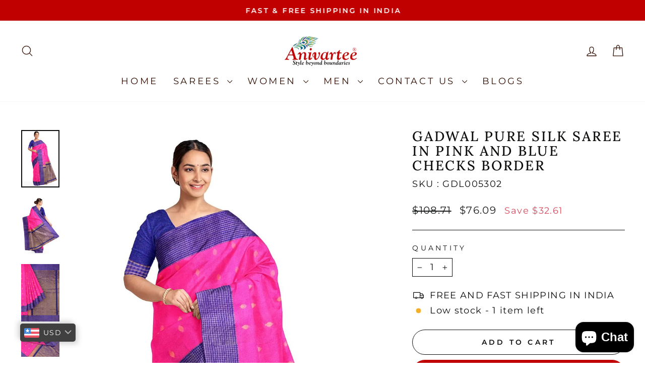

--- FILE ---
content_type: text/html; charset=utf-8
request_url: https://www.anivartee.com/en-us/products/gadwal-pure-silk-saree-in-pink-and-blue-checks-border
body_size: 35329
content:
<!doctype html>
<html class="no-js" lang="en" dir="ltr">
<head>
  <meta charset="utf-8">
  <meta http-equiv="X-UA-Compatible" content="IE=edge,chrome=1">
  <meta name="viewport" content="width=device-width,initial-scale=1">
  <meta name="theme-color" content="#c00000">
  <link rel="canonical" href="https://www.anivartee.com/en-us/products/gadwal-pure-silk-saree-in-pink-and-blue-checks-border">
  <link rel="preconnect" href="https://cdn.shopify.com" crossorigin>
  <link rel="preconnect" href="https://fonts.shopifycdn.com" crossorigin>
  <link rel="dns-prefetch" href="https://productreviews.shopifycdn.com">
  <link rel="dns-prefetch" href="https://ajax.googleapis.com">
  <link rel="dns-prefetch" href="https://maps.googleapis.com">
  <link rel="dns-prefetch" href="https://maps.gstatic.com"><title>Gadwal pure silk saree in pink and blue checks border
&ndash; Anivartee
</title>
<meta name="description" content="Description : Gadwal pure silk saree in pink and 5&quot; inch blue border in checks. Material: Pure silk Technique: Handloom Colour details:  Pink Care /Wash Instructions : Dry Clean  Length: 5.5 metres Width: 46 inches Unstitched blouse: 80 centimetres Weight: 455 grams"><meta property="og:site_name" content="Anivartee">
  <meta property="og:url" content="https://www.anivartee.com/en-us/products/gadwal-pure-silk-saree-in-pink-and-blue-checks-border">
  <meta property="og:title" content="Gadwal pure silk saree in pink and blue checks border">
  <meta property="og:type" content="product">
  <meta property="og:description" content="Description : Gadwal pure silk saree in pink and 5&quot; inch blue border in checks. Material: Pure silk Technique: Handloom Colour details:  Pink Care /Wash Instructions : Dry Clean  Length: 5.5 metres Width: 46 inches Unstitched blouse: 80 centimetres Weight: 455 grams"><meta property="og:image" content="http://www.anivartee.com/cdn/shop/products/GDL005302__silk_set172_srijla_front__2022-2-21-0-1-37__1200X1800_66eb3675-4341-4390-95b5-50c2db71154d.jpg?v=1749651694">
    <meta property="og:image:secure_url" content="https://www.anivartee.com/cdn/shop/products/GDL005302__silk_set172_srijla_front__2022-2-21-0-1-37__1200X1800_66eb3675-4341-4390-95b5-50c2db71154d.jpg?v=1749651694">
    <meta property="og:image:width" content="1200">
    <meta property="og:image:height" content="1800"><meta name="twitter:site" content="@https://x.com/anivartee">
  <meta name="twitter:card" content="summary_large_image">
  <meta name="twitter:title" content="Gadwal pure silk saree in pink and blue checks border">
  <meta name="twitter:description" content="Description : Gadwal pure silk saree in pink and 5&quot; inch blue border in checks. Material: Pure silk Technique: Handloom Colour details:  Pink Care /Wash Instructions : Dry Clean  Length: 5.5 metres Width: 46 inches Unstitched blouse: 80 centimetres Weight: 455 grams">
<script async crossorigin fetchpriority="high" src="/cdn/shopifycloud/importmap-polyfill/es-modules-shim.2.4.0.js"></script>
<script type="importmap">
{
  "imports": {
    "element.base-media": "//www.anivartee.com/cdn/shop/t/23/assets/element.base-media.js?v=61305152781971747521760284031",
    "element.image.parallax": "//www.anivartee.com/cdn/shop/t/23/assets/element.image.parallax.js?v=59188309605188605141760284031",
    "element.model": "//www.anivartee.com/cdn/shop/t/23/assets/element.model.js?v=104979259955732717291760284031",
    "element.quantity-selector": "//www.anivartee.com/cdn/shop/t/23/assets/element.quantity-selector.js?v=68208048201360514121760284031",
    "element.text.rte": "//www.anivartee.com/cdn/shop/t/23/assets/element.text.rte.js?v=28194737298593644281760284031",
    "element.video": "//www.anivartee.com/cdn/shop/t/23/assets/element.video.js?v=110560105447302630031760284031",
    "is-land": "//www.anivartee.com/cdn/shop/t/23/assets/is-land.min.js?v=92343381495565747271760284032",
    "util.misc": "//www.anivartee.com/cdn/shop/t/23/assets/util.misc.js?v=117964846174238173191760284032",
    "util.product-loader": "//www.anivartee.com/cdn/shop/t/23/assets/util.product-loader.js?v=71947287259713254281760284032",
    "util.resource-loader": "//www.anivartee.com/cdn/shop/t/23/assets/util.resource-loader.js?v=81301169148003274841760284032",
    "vendor.in-view": "//www.anivartee.com/cdn/shop/t/23/assets/vendor.in-view.js?v=126891093837844970591760284032"
  }
}
</script><script type="module" src="//www.anivartee.com/cdn/shop/t/23/assets/is-land.min.js?v=92343381495565747271760284032"></script>
<style data-shopify>@font-face {
  font-family: Lora;
  font-weight: 500;
  font-style: normal;
  font-display: swap;
  src: url("//www.anivartee.com/cdn/fonts/lora/lora_n5.04efeb8e68ba4da62f0fd6abc2572b934a6148ba.woff2") format("woff2"),
       url("//www.anivartee.com/cdn/fonts/lora/lora_n5.e033d2f9dd010c91e161af150080aa55acb1b9f4.woff") format("woff");
}

  @font-face {
  font-family: Montserrat;
  font-weight: 400;
  font-style: normal;
  font-display: swap;
  src: url("//www.anivartee.com/cdn/fonts/montserrat/montserrat_n4.81949fa0ac9fd2021e16436151e8eaa539321637.woff2") format("woff2"),
       url("//www.anivartee.com/cdn/fonts/montserrat/montserrat_n4.a6c632ca7b62da89c3594789ba828388aac693fe.woff") format("woff");
}


  @font-face {
  font-family: Montserrat;
  font-weight: 600;
  font-style: normal;
  font-display: swap;
  src: url("//www.anivartee.com/cdn/fonts/montserrat/montserrat_n6.1326b3e84230700ef15b3a29fb520639977513e0.woff2") format("woff2"),
       url("//www.anivartee.com/cdn/fonts/montserrat/montserrat_n6.652f051080eb14192330daceed8cd53dfdc5ead9.woff") format("woff");
}

  @font-face {
  font-family: Montserrat;
  font-weight: 400;
  font-style: italic;
  font-display: swap;
  src: url("//www.anivartee.com/cdn/fonts/montserrat/montserrat_i4.5a4ea298b4789e064f62a29aafc18d41f09ae59b.woff2") format("woff2"),
       url("//www.anivartee.com/cdn/fonts/montserrat/montserrat_i4.072b5869c5e0ed5b9d2021e4c2af132e16681ad2.woff") format("woff");
}

  @font-face {
  font-family: Montserrat;
  font-weight: 600;
  font-style: italic;
  font-display: swap;
  src: url("//www.anivartee.com/cdn/fonts/montserrat/montserrat_i6.e90155dd2f004112a61c0322d66d1f59dadfa84b.woff2") format("woff2"),
       url("//www.anivartee.com/cdn/fonts/montserrat/montserrat_i6.41470518d8e9d7f1bcdd29a447c2397e5393943f.woff") format("woff");
}

</style><link href="//www.anivartee.com/cdn/shop/t/23/assets/theme.css?v=41235794021642068171760630024" rel="stylesheet" type="text/css" media="all" />
<style data-shopify>:root {
    --typeHeaderPrimary: Lora;
    --typeHeaderFallback: serif;
    --typeHeaderSize: 32px;
    --typeHeaderWeight: 500;
    --typeHeaderLineHeight: 1.1;
    --typeHeaderSpacing: 0.1em;

    --typeBasePrimary:Montserrat;
    --typeBaseFallback:sans-serif;
    --typeBaseSize: 18px;
    --typeBaseWeight: 400;
    --typeBaseSpacing: 0.075em;
    --typeBaseLineHeight: 1.4;
    --typeBaselineHeightMinus01: 1.3;

    --typeCollectionTitle: 22px;

    --iconWeight: 3px;
    --iconLinecaps: round;

    
        --buttonRadius: 50px;
    

    --colorGridOverlayOpacity: 0.1;
    --colorAnnouncement: #c00000;
    --colorAnnouncementText: #ffffff;

    --colorBody: #ffffff;
    --colorBodyAlpha05: rgba(255, 255, 255, 0.05);
    --colorBodyDim: #f2f2f2;
    --colorBodyLightDim: #fafafa;
    --colorBodyMediumDim: #f5f5f5;


    --colorBorder: #0e0e0d;

    --colorBtnPrimary: #c00000;
    --colorBtnPrimaryLight: #f30000;
    --colorBtnPrimaryDim: #a70000;
    --colorBtnPrimaryText: #ffffff;

    --colorCartDot: #d74a5d;

    --colorDrawers: #ffffff;
    --colorDrawersDim: #f2f2f2;
    --colorDrawerBorder: #e8e8e1;
    --colorDrawerText: #321004;
    --colorDrawerTextDark: #000000;
    --colorDrawerButton: #000000;
    --colorDrawerButtonText: #ffffff;

    --colorFooter: #0e0e0d;
    --colorFooterText: #e8e8e1;
    --colorFooterTextAlpha01: #e8e8e1;

    --colorGridOverlay: #0e0e0d;
    --colorGridOverlayOpacity: 0.1;

    --colorHeaderTextAlpha01: rgba(50, 16, 4, 0.1);

    --colorHeroText: #ffffff;

    --colorSmallImageBg: #ffffff;
    --colorLargeImageBg: #0f0f0f;

    --colorImageOverlay: #321004;
    --colorImageOverlayOpacity: 0.1;
    --colorImageOverlayTextShadow: 0.2;

    --colorLink: #0e0e0d;

    --colorModalBg: rgba(230, 230, 230, 0.6);

    --colorNav: #ffffff;
    --colorNavText: #321004;

    --colorPrice: #1c1d1d;

    --colorSaleTag: #d74a5d;
    --colorSaleTagText: #ffffff;

    --colorTextBody: #0e0e0d;
    --colorTextBodyAlpha015: rgba(14, 14, 13, 0.15);
    --colorTextBodyAlpha005: rgba(14, 14, 13, 0.05);
    --colorTextBodyAlpha008: rgba(14, 14, 13, 0.08);
    --colorTextSavings: #d74a5d;

    --urlIcoSelect: url(//www.anivartee.com/cdn/shop/t/23/assets/ico-select.svg);
    --urlIcoSelectFooter: url(//www.anivartee.com/cdn/shop/t/23/assets/ico-select-footer.svg);
    --urlIcoSelectWhite: url(//www.anivartee.com/cdn/shop/t/23/assets/ico-select-white.svg);

    --grid-gutter: 17px;
    --drawer-gutter: 20px;

    --sizeChartMargin: 25px 0;
    --sizeChartIconMargin: 5px;

    --newsletterReminderPadding: 40px;

    /*Shop Pay Installments*/
    --color-body-text: #0e0e0d;
    --color-body: #ffffff;
    --color-bg: #ffffff;
    }

    .placeholder-content {
    background-image: linear-gradient(100deg, #ffffff 40%, #f7f7f7 63%, #ffffff 79%);
    }</style><script>
    document.documentElement.className = document.documentElement.className.replace('no-js', 'js');

    window.theme = window.theme || {};
    theme.routes = {
      home: "/en-us",
      cart: "/en-us/cart.js",
      cartPage: "/en-us/cart",
      cartAdd: "/en-us/cart/add.js",
      cartChange: "/en-us/cart/change.js",
      search: "/en-us/search",
      predictiveSearch: "/en-us/search/suggest"
    };
    theme.strings = {
      soldOut: "Sold Out",
      unavailable: "Unavailable",
      inStockLabel: "In stock, ready to ship",
      oneStockLabel: "Low stock - [count] item left",
      otherStockLabel: "Low stock - [count] items left",
      willNotShipUntil: "Ready to ship [date]",
      willBeInStockAfter: "Back in stock [date]",
      waitingForStock: "Backordered, shipping soon",
      savePrice: "Save [saved_amount]",
      cartEmpty: "Your cart is currently empty.",
      cartTermsConfirmation: "You must agree with the terms and conditions of sales to check out",
      searchCollections: "Collections",
      searchPages: "Pages",
      searchArticles: "Articles",
      productFrom: "from ",
      maxQuantity: "You can only have [quantity] of [title] in your cart."
    };
    theme.settings = {
      cartType: "drawer",
      isCustomerTemplate: false,
      moneyFormat: "\u003cspan class=money\u003eRs. {{amount}} \u003c\/span\u003e",
      saveType: "dollar",
      productImageSize: "portrait",
      productImageCover: true,
      predictiveSearch: true,
      predictiveSearchType: null,
      predictiveSearchVendor: false,
      predictiveSearchPrice: false,
      quickView: true,
      themeName: 'Impulse',
      themeVersion: "8.1.0"
    };
  </script>

  <script>window.performance && window.performance.mark && window.performance.mark('shopify.content_for_header.start');</script><meta name="google-site-verification" content="6GCzGbvGa5NU7cNCziLcEn5cxuZOTuTX-fpe40MZL3k">
<meta id="shopify-digital-wallet" name="shopify-digital-wallet" content="/28024045602/digital_wallets/dialog">
<link rel="alternate" hreflang="x-default" href="https://www.anivartee.com/products/gadwal-pure-silk-saree-in-pink-and-blue-checks-border">
<link rel="alternate" hreflang="en" href="https://www.anivartee.com/products/gadwal-pure-silk-saree-in-pink-and-blue-checks-border">
<link rel="alternate" hreflang="en-US" href="https://www.anivartee.com/en-us/products/gadwal-pure-silk-saree-in-pink-and-blue-checks-border">
<link rel="alternate" type="application/json+oembed" href="https://www.anivartee.com/en-us/products/gadwal-pure-silk-saree-in-pink-and-blue-checks-border.oembed">
<script async="async" src="/checkouts/internal/preloads.js?locale=en-US"></script>
<script id="shopify-features" type="application/json">{"accessToken":"664b8364144add264d2586f1f68404e3","betas":["rich-media-storefront-analytics"],"domain":"www.anivartee.com","predictiveSearch":true,"shopId":28024045602,"locale":"en"}</script>
<script>var Shopify = Shopify || {};
Shopify.shop = "anivarteestore.myshopify.com";
Shopify.locale = "en";
Shopify.currency = {"active":"INR","rate":"1.0"};
Shopify.country = "US";
Shopify.theme = {"name":"v_8.1.0","id":178853543970,"schema_name":"Impulse","schema_version":"8.1.0","theme_store_id":857,"role":"main"};
Shopify.theme.handle = "null";
Shopify.theme.style = {"id":null,"handle":null};
Shopify.cdnHost = "www.anivartee.com/cdn";
Shopify.routes = Shopify.routes || {};
Shopify.routes.root = "/en-us/";</script>
<script type="module">!function(o){(o.Shopify=o.Shopify||{}).modules=!0}(window);</script>
<script>!function(o){function n(){var o=[];function n(){o.push(Array.prototype.slice.apply(arguments))}return n.q=o,n}var t=o.Shopify=o.Shopify||{};t.loadFeatures=n(),t.autoloadFeatures=n()}(window);</script>
<script id="shop-js-analytics" type="application/json">{"pageType":"product"}</script>
<script defer="defer" async type="module" src="//www.anivartee.com/cdn/shopifycloud/shop-js/modules/v2/client.init-shop-cart-sync_CG-L-Qzi.en.esm.js"></script>
<script defer="defer" async type="module" src="//www.anivartee.com/cdn/shopifycloud/shop-js/modules/v2/chunk.common_B8yXDTDb.esm.js"></script>
<script type="module">
  await import("//www.anivartee.com/cdn/shopifycloud/shop-js/modules/v2/client.init-shop-cart-sync_CG-L-Qzi.en.esm.js");
await import("//www.anivartee.com/cdn/shopifycloud/shop-js/modules/v2/chunk.common_B8yXDTDb.esm.js");

  window.Shopify.SignInWithShop?.initShopCartSync?.({"fedCMEnabled":true,"windoidEnabled":true});

</script>
<script>(function() {
  var isLoaded = false;
  function asyncLoad() {
    if (isLoaded) return;
    isLoaded = true;
    var urls = ["https:\/\/cdn.nfcube.com\/instafeed-ffc2d5718ea4beb988852edf80fea64b.js?shop=anivarteestore.myshopify.com"];
    for (var i = 0; i < urls.length; i++) {
      var s = document.createElement('script');
      s.type = 'text/javascript';
      s.async = true;
      s.src = urls[i];
      var x = document.getElementsByTagName('script')[0];
      x.parentNode.insertBefore(s, x);
    }
  };
  if(window.attachEvent) {
    window.attachEvent('onload', asyncLoad);
  } else {
    window.addEventListener('load', asyncLoad, false);
  }
})();</script>
<script id="__st">var __st={"a":28024045602,"offset":19800,"reqid":"3d43f041-db0e-4585-89cc-8a72f8799299-1767794030","pageurl":"www.anivartee.com\/en-us\/products\/gadwal-pure-silk-saree-in-pink-and-blue-checks-border","u":"f4b79e6ab885","p":"product","rtyp":"product","rid":6945208598562};</script>
<script>window.ShopifyPaypalV4VisibilityTracking = true;</script>
<script id="captcha-bootstrap">!function(){'use strict';const t='contact',e='account',n='new_comment',o=[[t,t],['blogs',n],['comments',n],[t,'customer']],c=[[e,'customer_login'],[e,'guest_login'],[e,'recover_customer_password'],[e,'create_customer']],r=t=>t.map((([t,e])=>`form[action*='/${t}']:not([data-nocaptcha='true']) input[name='form_type'][value='${e}']`)).join(','),a=t=>()=>t?[...document.querySelectorAll(t)].map((t=>t.form)):[];function s(){const t=[...o],e=r(t);return a(e)}const i='password',u='form_key',d=['recaptcha-v3-token','g-recaptcha-response','h-captcha-response',i],f=()=>{try{return window.sessionStorage}catch{return}},m='__shopify_v',_=t=>t.elements[u];function p(t,e,n=!1){try{const o=window.sessionStorage,c=JSON.parse(o.getItem(e)),{data:r}=function(t){const{data:e,action:n}=t;return t[m]||n?{data:e,action:n}:{data:t,action:n}}(c);for(const[e,n]of Object.entries(r))t.elements[e]&&(t.elements[e].value=n);n&&o.removeItem(e)}catch(o){console.error('form repopulation failed',{error:o})}}const l='form_type',E='cptcha';function T(t){t.dataset[E]=!0}const w=window,h=w.document,L='Shopify',v='ce_forms',y='captcha';let A=!1;((t,e)=>{const n=(g='f06e6c50-85a8-45c8-87d0-21a2b65856fe',I='https://cdn.shopify.com/shopifycloud/storefront-forms-hcaptcha/ce_storefront_forms_captcha_hcaptcha.v1.5.2.iife.js',D={infoText:'Protected by hCaptcha',privacyText:'Privacy',termsText:'Terms'},(t,e,n)=>{const o=w[L][v],c=o.bindForm;if(c)return c(t,g,e,D).then(n);var r;o.q.push([[t,g,e,D],n]),r=I,A||(h.body.append(Object.assign(h.createElement('script'),{id:'captcha-provider',async:!0,src:r})),A=!0)});var g,I,D;w[L]=w[L]||{},w[L][v]=w[L][v]||{},w[L][v].q=[],w[L][y]=w[L][y]||{},w[L][y].protect=function(t,e){n(t,void 0,e),T(t)},Object.freeze(w[L][y]),function(t,e,n,w,h,L){const[v,y,A,g]=function(t,e,n){const i=e?o:[],u=t?c:[],d=[...i,...u],f=r(d),m=r(i),_=r(d.filter((([t,e])=>n.includes(e))));return[a(f),a(m),a(_),s()]}(w,h,L),I=t=>{const e=t.target;return e instanceof HTMLFormElement?e:e&&e.form},D=t=>v().includes(t);t.addEventListener('submit',(t=>{const e=I(t);if(!e)return;const n=D(e)&&!e.dataset.hcaptchaBound&&!e.dataset.recaptchaBound,o=_(e),c=g().includes(e)&&(!o||!o.value);(n||c)&&t.preventDefault(),c&&!n&&(function(t){try{if(!f())return;!function(t){const e=f();if(!e)return;const n=_(t);if(!n)return;const o=n.value;o&&e.removeItem(o)}(t);const e=Array.from(Array(32),(()=>Math.random().toString(36)[2])).join('');!function(t,e){_(t)||t.append(Object.assign(document.createElement('input'),{type:'hidden',name:u})),t.elements[u].value=e}(t,e),function(t,e){const n=f();if(!n)return;const o=[...t.querySelectorAll(`input[type='${i}']`)].map((({name:t})=>t)),c=[...d,...o],r={};for(const[a,s]of new FormData(t).entries())c.includes(a)||(r[a]=s);n.setItem(e,JSON.stringify({[m]:1,action:t.action,data:r}))}(t,e)}catch(e){console.error('failed to persist form',e)}}(e),e.submit())}));const S=(t,e)=>{t&&!t.dataset[E]&&(n(t,e.some((e=>e===t))),T(t))};for(const o of['focusin','change'])t.addEventListener(o,(t=>{const e=I(t);D(e)&&S(e,y())}));const B=e.get('form_key'),M=e.get(l),P=B&&M;t.addEventListener('DOMContentLoaded',(()=>{const t=y();if(P)for(const e of t)e.elements[l].value===M&&p(e,B);[...new Set([...A(),...v().filter((t=>'true'===t.dataset.shopifyCaptcha))])].forEach((e=>S(e,t)))}))}(h,new URLSearchParams(w.location.search),n,t,e,['guest_login'])})(!0,!0)}();</script>
<script integrity="sha256-4kQ18oKyAcykRKYeNunJcIwy7WH5gtpwJnB7kiuLZ1E=" data-source-attribution="shopify.loadfeatures" defer="defer" src="//www.anivartee.com/cdn/shopifycloud/storefront/assets/storefront/load_feature-a0a9edcb.js" crossorigin="anonymous"></script>
<script data-source-attribution="shopify.dynamic_checkout.dynamic.init">var Shopify=Shopify||{};Shopify.PaymentButton=Shopify.PaymentButton||{isStorefrontPortableWallets:!0,init:function(){window.Shopify.PaymentButton.init=function(){};var t=document.createElement("script");t.src="https://www.anivartee.com/cdn/shopifycloud/portable-wallets/latest/portable-wallets.en.js",t.type="module",document.head.appendChild(t)}};
</script>
<script data-source-attribution="shopify.dynamic_checkout.buyer_consent">
  function portableWalletsHideBuyerConsent(e){var t=document.getElementById("shopify-buyer-consent"),n=document.getElementById("shopify-subscription-policy-button");t&&n&&(t.classList.add("hidden"),t.setAttribute("aria-hidden","true"),n.removeEventListener("click",e))}function portableWalletsShowBuyerConsent(e){var t=document.getElementById("shopify-buyer-consent"),n=document.getElementById("shopify-subscription-policy-button");t&&n&&(t.classList.remove("hidden"),t.removeAttribute("aria-hidden"),n.addEventListener("click",e))}window.Shopify?.PaymentButton&&(window.Shopify.PaymentButton.hideBuyerConsent=portableWalletsHideBuyerConsent,window.Shopify.PaymentButton.showBuyerConsent=portableWalletsShowBuyerConsent);
</script>
<script>
  function portableWalletsCleanup(e){e&&e.src&&console.error("Failed to load portable wallets script "+e.src);var t=document.querySelectorAll("shopify-accelerated-checkout .shopify-payment-button__skeleton, shopify-accelerated-checkout-cart .wallet-cart-button__skeleton"),e=document.getElementById("shopify-buyer-consent");for(let e=0;e<t.length;e++)t[e].remove();e&&e.remove()}function portableWalletsNotLoadedAsModule(e){e instanceof ErrorEvent&&"string"==typeof e.message&&e.message.includes("import.meta")&&"string"==typeof e.filename&&e.filename.includes("portable-wallets")&&(window.removeEventListener("error",portableWalletsNotLoadedAsModule),window.Shopify.PaymentButton.failedToLoad=e,"loading"===document.readyState?document.addEventListener("DOMContentLoaded",window.Shopify.PaymentButton.init):window.Shopify.PaymentButton.init())}window.addEventListener("error",portableWalletsNotLoadedAsModule);
</script>

<script type="module" src="https://www.anivartee.com/cdn/shopifycloud/portable-wallets/latest/portable-wallets.en.js" onError="portableWalletsCleanup(this)" crossorigin="anonymous"></script>
<script nomodule>
  document.addEventListener("DOMContentLoaded", portableWalletsCleanup);
</script>

<link id="shopify-accelerated-checkout-styles" rel="stylesheet" media="screen" href="https://www.anivartee.com/cdn/shopifycloud/portable-wallets/latest/accelerated-checkout-backwards-compat.css" crossorigin="anonymous">
<style id="shopify-accelerated-checkout-cart">
        #shopify-buyer-consent {
  margin-top: 1em;
  display: inline-block;
  width: 100%;
}

#shopify-buyer-consent.hidden {
  display: none;
}

#shopify-subscription-policy-button {
  background: none;
  border: none;
  padding: 0;
  text-decoration: underline;
  font-size: inherit;
  cursor: pointer;
}

#shopify-subscription-policy-button::before {
  box-shadow: none;
}

      </style>

<script>window.performance && window.performance.mark && window.performance.mark('shopify.content_for_header.end');</script>

  <style data-shopify>
    :root {
      /* Root Variables */
      /* ========================= */
      --root-color-primary: #0e0e0d;
      --color-primary: #0e0e0d;
      --root-color-secondary: #ffffff;
      --color-secondary: #ffffff;
      --color-sale-tag: #d74a5d;
      --color-sale-tag-text: #ffffff;
      --layout-section-padding-block: 3rem;
      --layout-section-padding-inline--md: 40px;
      --layout-section-max-inline-size: 1420px; 


      /* Text */
      /* ========================= */
      
      /* Body Font Styles */
      --element-text-font-family--body: Montserrat;
      --element-text-font-family-fallback--body: sans-serif;
      --element-text-font-weight--body: 400;
      --element-text-letter-spacing--body: 0.075em;
      --element-text-text-transform--body: none;

      /* Body Font Sizes */
      --element-text-font-size--body: initial;
      --element-text-font-size--body-xs: 14px;
      --element-text-font-size--body-sm: 16px;
      --element-text-font-size--body-md: 18px;
      --element-text-font-size--body-lg: 20px;
      
      /* Body Line Heights */
      --element-text-line-height--body: 1.4;

      /* Heading Font Styles */
      --element-text-font-family--heading: Lora;
      --element-text-font-family-fallback--heading: serif;
      --element-text-font-weight--heading: 500;
      --element-text-letter-spacing--heading: 0.1em;
      
      
      --element-text-text-transform--heading: uppercase;
       
      
      
      /* Heading Font Sizes */
      --element-text-font-size--heading-2xl: 48px;
      --element-text-font-size--heading-xl: 32px;
      --element-text-font-size--heading-lg: 26px;
      --element-text-font-size--heading-md: 24px;
      --element-text-font-size--heading-sm: 18px;
      --element-text-font-size--heading-xs: 16px;
      
      /* Heading Line Heights */
      --element-text-line-height--heading: 1.1;

      /* Buttons */
      /* ========================= */
      
          --element-button-radius: 50px;
      

      --element-button-padding-block: 12px;
      --element-button-text-transform: uppercase;
      --element-button-font-weight: 800;
      --element-button-font-size: max(calc(var(--typeBaseSize) - 4px), 13px);
      --element-button-letter-spacing: .3em;

      /* Base Color Variables */
      --element-button-color-primary: #c00000;
      --element-button-color-secondary: #ffffff;
      --element-button-shade-border: 100%;

      /* Hover State Variables */
      --element-button-shade-background--hover: 0%;
      --element-button-shade-border--hover: 100%;

      /* Focus State Variables */
      --element-button-color-focus: var(--color-focus);

      /* Inputs */
      /* ========================= */
      
          --element-icon-radius: 50px;
      

      --element-input-font-size: var(--element-text-font-size--body-sm);
      --element-input-box-shadow-shade: 100%;

      /* Hover State Variables */
      --element-input-background-shade--hover: 0%;
      --element-input-box-shadow-spread-radius--hover: 1px;
    }

    @media only screen and (max-width: 768px) {
      :root {
        --element-button-font-size: max(calc(var(--typeBaseSize) - 5px), 11px);
      }
    }

    .element-radio {
        &:has(input[type='radio']:checked) {
          --element-button-color: var(--element-button-color-secondary);
        }
    }

    /* ATC Button Overrides */
    /* ========================= */

    .element-button[type="submit"],
    .element-button[type="submit"] .element-text,
    .element-button--shopify-payment-wrapper button {
      --element-button-padding-block: 13px;
      --element-button-padding-inline: 20px;
      --element-button-line-height: 1.42;
      --_font-size--body-md: var(--element-button-font-size);

      line-height: 1.42 !important;
    }

    /* When dynamic checkout is enabled */
    product-form:has(.element-button--shopify-payment-wrapper) {
      --element-button-color: #0e0e0d;

      .element-button[type="submit"],
      .element-button--shopify-payment-wrapper button {
        min-height: 50px !important;
      }

      .shopify-payment-button {
        margin: 0;
      }
    }

    /* Hover animation for non-angled buttons */
    body:not([data-button_style='angled']) .element-button[type="submit"] {
      position: relative;
      overflow: hidden;

      &:after {
        content: '';
        position: absolute;
        top: 0;
        left: 150%;
        width: 200%;
        height: 100%;
        transform: skewX(-20deg);
        background-image: linear-gradient(to right,transparent, rgba(255,255,255,.25),transparent);
      }

      &:hover:after {
        animation: shine 0.75s cubic-bezier(0.01, 0.56, 1, 1);
      }
    }

    /* ANGLED STYLE - ATC Button Overrides */
    /* ========================= */
    
    [data-button_style='angled'] {
      --element-button-shade-background--active: var(--element-button-shade-background);
      --element-button-shade-border--active: var(--element-button-shade-border);

      .element-button[type="submit"] {
        --_box-shadow: none;

        position: relative;
        max-width: 94%;
        border-top: 1px solid #c00000;
        border-bottom: 1px solid #c00000;
        
        &:before,
        &:after {
          content: '';
          position: absolute;
          display: block;
          top: -1px;
          bottom: -1px;
          width: 20px;
          transform: skewX(-12deg);
          background-color: #c00000;
        }
        
        &:before {
          left: -6px;
        }
        
        &:after {
          right: -6px;
        }
      }

      /* When dynamic checkout is enabled */
      product-form:has(.element-button--shopify-payment-wrapper) {
        .element-button[type="submit"]:before,
        .element-button[type="submit"]:after {
          background-color: color-mix(in srgb,var(--_color-text) var(--_shade-background),var(--_color-background));
          border-top: 1px solid #c00000;
          border-bottom: 1px solid #c00000;
        }

        .element-button[type="submit"]:before {
          border-left: 1px solid #c00000;
        }
        
        .element-button[type="submit"]:after {
          border-right: 1px solid #c00000;
        }
      }

      .element-button--shopify-payment-wrapper {
        --_color-background: #c00000;

        button:hover,
        button:before,
        button:after {
          background-color: color-mix(in srgb,var(--_color-text) var(--_shade-background),var(--_color-background)) !important;
        }

        button:not(button:focus-visible) {
          box-shadow: none !important;
        }
      }
    }
  </style>

  <script src="//www.anivartee.com/cdn/shop/t/23/assets/vendor-scripts-v11.js" defer="defer"></script><script src="//www.anivartee.com/cdn/shop/t/23/assets/theme.js?v=22325264162658116151760284032" defer="defer"></script>
<!-- BEGIN app block: shopify://apps/bucks/blocks/app-embed/4f0a9b06-9da4-4a49-b378-2de9d23a3af3 -->
<script>
  window.bucksCC = window.bucksCC || {};
  window.bucksCC.metaConfig = {};
  window.bucksCC.reConvert = function() {};
  "function" != typeof Object.assign && (Object.assign = function(n) {
    if (null == n) 
      throw new TypeError("Cannot convert undefined or null to object");
    



    for (var r = Object(n), t = 1; t < arguments.length; t++) {
      var e = arguments[t];
      if (null != e) 
        for (var o in e) 
          e.hasOwnProperty(o) && (r[o] = e[o])
    }
    return r
  });

const bucks_validateJson = json => {
    let checkedJson;
    try {
        checkedJson = JSON.parse(json);
    } catch (error) { }
    return checkedJson;
};

  const bucks_encodedData = "[base64]";

  const bucks_myshopifyDomain = "www.anivartee.com";

  const decodedURI = atob(bucks_encodedData);
  const bucks_decodedString = decodeURIComponent(decodedURI);


  const bucks_parsedData = bucks_validateJson(bucks_decodedString) || {};
  Object.assign(window.bucksCC.metaConfig, {

    ... bucks_parsedData,
    money_format: "\u003cspan class=money\u003eRs. {{amount}} \u003c\/span\u003e",
    money_with_currency_format: "\u003cspan class=money\u003eRs. {{amount}}\u003c\/span\u003e",
    userCurrency: "INR"

  });
  window.bucksCC.reConvert = function() {};
  window.bucksCC.themeAppExtension = true;
  window.bucksCC.metaConfig.multiCurrencies = [];
  window.bucksCC.localization = {};
  
  

  window.bucksCC.localization.availableCountries = ["AF","AX","AL","DZ","AD","AO","AM","AU","AT","AZ","BH","BD","BY","BE","BJ","BT","BA","BW","BV","IO","BN","BG","BF","BI","KH","CM","CA","CV","CF","TD","CN","CX","CC","KM","CG","CD","CK","CI","HR","CY","CZ","DK","DJ","EG","GQ","ER","EE","SZ","ET","FO","FJ","FI","FR","PF","GA","GM","GE","DE","GH","GI","GR","GL","GP","GG","GN","GW","HK","HU","IS","IN","ID","IQ","IE","IM","IL","IT","JP","JE","JO","KZ","KE","KI","XK","KW","KG","LA","LV","LB","LS","LR","LY","LI","LT","LU","MO","MG","MW","MY","MV","ML","MT","MR","MU","YT","MX","MD","MC","MN","ME","MA","MZ","MM","NA","NR","NP","NL","NC","NZ","NE","NG","NU","NF","MK","NO","OM","PK","PS","PG","PH","PN","PL","PT","QA","RE","RO","RU","RW","WS","SM","ST","SA","SN","RS","SC","SL","SG","SK","SI","SB","SO","ZA","KR","SS","ES","LK","SH","SD","SJ","SE","CH","TW","TJ","TZ","TH","TL","TG","TK","TO","TN","TR","TM","TV","UG","UA","AE","GB","US","UZ","VU","VA","VN","WF","EH","YE","ZM","ZW"];
  window.bucksCC.localization.availableLanguages = ["en"];

  
  window.bucksCC.metaConfig.multiCurrencies = "INR".split(',') || '';
  window.bucksCC.metaConfig.cartCurrency = "INR" || '';

  if ((((window || {}).bucksCC || {}).metaConfig || {}).instantLoader) {
    self.fetch || (self.fetch = function(e, n) {
      return n = n || {},
      new Promise(function(t, s) {
        var r = new XMLHttpRequest,
          o = [],
          u = [],
          i = {},
          a = function() {
            return {
              ok: 2 == (r.status / 100 | 0),
              statusText: r.statusText,
              status: r.status,
              url: r.responseURL,
              text: function() {
                return Promise.resolve(r.responseText)
              },
              json: function() {
                return Promise.resolve(JSON.parse(r.responseText))
              },
              blob: function() {
                return Promise.resolve(new Blob([r.response]))
              },
              clone: a,
              headers: {
                keys: function() {
                  return o
                },
                entries: function() {
                  return u
                },
                get: function(e) {
                  return i[e.toLowerCase()]
                },
                has: function(e) {
                  return e.toLowerCase() in i
                }
              }
            }
          };
        for (var c in r.open(n.method || "get", e, !0), r.onload = function() {
          r.getAllResponseHeaders().replace(/^(.*?):[^S\n]*([sS]*?)$/gm, function(e, n, t) {
            o.push(n = n.toLowerCase()),
            u.push([n, t]),
            i[n] = i[n]
              ? i[n] + "," + t
              : t
          }),
          t(a())
        },
        r.onerror = s,
        r.withCredentials = "include" == n.credentials,
        n.headers) 
          r.setRequestHeader(c, n.headers[c]);
        r.send(n.body || null)
      })
    });
    !function() {
      function t(t) {
        const e = document.createElement("style");
        e.innerText = t,
        document.head.appendChild(e)
      }
      function e(t) {
        const e = document.createElement("script");
        e.type = "text/javascript",
        e.text = t,
        document.head.appendChild(e),
        console.log("%cBUCKSCC: Instant Loader Activated ⚡️", "background: #1c64f6; color: #fff; font-size: 12px; font-weight:bold; padding: 5px 10px; border-radius: 3px")
      }
      let n = sessionStorage.getItem("bucksccHash");
      (
        n = n
          ? JSON.parse(n)
          : null
      )
        ? e(n)
        : fetch(`https://${bucks_myshopifyDomain}/apps/buckscc/sdk.min.js`, {mode: "no-cors"}).then(function(t) {
          return t.text()
        }).then(function(t) {
          if ((t || "").length > 100) {
            const o = JSON.stringify(t);
            sessionStorage.setItem("bucksccHash", o),
            n = t,
            e(t)
          }
        })
    }();
  }

  const themeAppExLoadEvent = new Event("BUCKSCC_THEME-APP-EXTENSION_LOADED", { bubbles: true, cancelable: false });

  // Dispatch the custom event on the window
  window.dispatchEvent(themeAppExLoadEvent);

</script><!-- END app block --><script src="https://cdn.shopify.com/extensions/34fd8d9a-71fe-404e-b131-93ab807780b6/bucks-19/assets/widgetLoader.js" type="text/javascript" defer="defer"></script>
<script src="https://cdn.shopify.com/extensions/7bc9bb47-adfa-4267-963e-cadee5096caf/inbox-1252/assets/inbox-chat-loader.js" type="text/javascript" defer="defer"></script>
<link href="https://monorail-edge.shopifysvc.com" rel="dns-prefetch">
<script>(function(){if ("sendBeacon" in navigator && "performance" in window) {try {var session_token_from_headers = performance.getEntriesByType('navigation')[0].serverTiming.find(x => x.name == '_s').description;} catch {var session_token_from_headers = undefined;}var session_cookie_matches = document.cookie.match(/_shopify_s=([^;]*)/);var session_token_from_cookie = session_cookie_matches && session_cookie_matches.length === 2 ? session_cookie_matches[1] : "";var session_token = session_token_from_headers || session_token_from_cookie || "";function handle_abandonment_event(e) {var entries = performance.getEntries().filter(function(entry) {return /monorail-edge.shopifysvc.com/.test(entry.name);});if (!window.abandonment_tracked && entries.length === 0) {window.abandonment_tracked = true;var currentMs = Date.now();var navigation_start = performance.timing.navigationStart;var payload = {shop_id: 28024045602,url: window.location.href,navigation_start,duration: currentMs - navigation_start,session_token,page_type: "product"};window.navigator.sendBeacon("https://monorail-edge.shopifysvc.com/v1/produce", JSON.stringify({schema_id: "online_store_buyer_site_abandonment/1.1",payload: payload,metadata: {event_created_at_ms: currentMs,event_sent_at_ms: currentMs}}));}}window.addEventListener('pagehide', handle_abandonment_event);}}());</script>
<script id="web-pixels-manager-setup">(function e(e,d,r,n,o){if(void 0===o&&(o={}),!Boolean(null===(a=null===(i=window.Shopify)||void 0===i?void 0:i.analytics)||void 0===a?void 0:a.replayQueue)){var i,a;window.Shopify=window.Shopify||{};var t=window.Shopify;t.analytics=t.analytics||{};var s=t.analytics;s.replayQueue=[],s.publish=function(e,d,r){return s.replayQueue.push([e,d,r]),!0};try{self.performance.mark("wpm:start")}catch(e){}var l=function(){var e={modern:/Edge?\/(1{2}[4-9]|1[2-9]\d|[2-9]\d{2}|\d{4,})\.\d+(\.\d+|)|Firefox\/(1{2}[4-9]|1[2-9]\d|[2-9]\d{2}|\d{4,})\.\d+(\.\d+|)|Chrom(ium|e)\/(9{2}|\d{3,})\.\d+(\.\d+|)|(Maci|X1{2}).+ Version\/(15\.\d+|(1[6-9]|[2-9]\d|\d{3,})\.\d+)([,.]\d+|)( \(\w+\)|)( Mobile\/\w+|) Safari\/|Chrome.+OPR\/(9{2}|\d{3,})\.\d+\.\d+|(CPU[ +]OS|iPhone[ +]OS|CPU[ +]iPhone|CPU IPhone OS|CPU iPad OS)[ +]+(15[._]\d+|(1[6-9]|[2-9]\d|\d{3,})[._]\d+)([._]\d+|)|Android:?[ /-](13[3-9]|1[4-9]\d|[2-9]\d{2}|\d{4,})(\.\d+|)(\.\d+|)|Android.+Firefox\/(13[5-9]|1[4-9]\d|[2-9]\d{2}|\d{4,})\.\d+(\.\d+|)|Android.+Chrom(ium|e)\/(13[3-9]|1[4-9]\d|[2-9]\d{2}|\d{4,})\.\d+(\.\d+|)|SamsungBrowser\/([2-9]\d|\d{3,})\.\d+/,legacy:/Edge?\/(1[6-9]|[2-9]\d|\d{3,})\.\d+(\.\d+|)|Firefox\/(5[4-9]|[6-9]\d|\d{3,})\.\d+(\.\d+|)|Chrom(ium|e)\/(5[1-9]|[6-9]\d|\d{3,})\.\d+(\.\d+|)([\d.]+$|.*Safari\/(?![\d.]+ Edge\/[\d.]+$))|(Maci|X1{2}).+ Version\/(10\.\d+|(1[1-9]|[2-9]\d|\d{3,})\.\d+)([,.]\d+|)( \(\w+\)|)( Mobile\/\w+|) Safari\/|Chrome.+OPR\/(3[89]|[4-9]\d|\d{3,})\.\d+\.\d+|(CPU[ +]OS|iPhone[ +]OS|CPU[ +]iPhone|CPU IPhone OS|CPU iPad OS)[ +]+(10[._]\d+|(1[1-9]|[2-9]\d|\d{3,})[._]\d+)([._]\d+|)|Android:?[ /-](13[3-9]|1[4-9]\d|[2-9]\d{2}|\d{4,})(\.\d+|)(\.\d+|)|Mobile Safari.+OPR\/([89]\d|\d{3,})\.\d+\.\d+|Android.+Firefox\/(13[5-9]|1[4-9]\d|[2-9]\d{2}|\d{4,})\.\d+(\.\d+|)|Android.+Chrom(ium|e)\/(13[3-9]|1[4-9]\d|[2-9]\d{2}|\d{4,})\.\d+(\.\d+|)|Android.+(UC? ?Browser|UCWEB|U3)[ /]?(15\.([5-9]|\d{2,})|(1[6-9]|[2-9]\d|\d{3,})\.\d+)\.\d+|SamsungBrowser\/(5\.\d+|([6-9]|\d{2,})\.\d+)|Android.+MQ{2}Browser\/(14(\.(9|\d{2,})|)|(1[5-9]|[2-9]\d|\d{3,})(\.\d+|))(\.\d+|)|K[Aa][Ii]OS\/(3\.\d+|([4-9]|\d{2,})\.\d+)(\.\d+|)/},d=e.modern,r=e.legacy,n=navigator.userAgent;return n.match(d)?"modern":n.match(r)?"legacy":"unknown"}(),u="modern"===l?"modern":"legacy",c=(null!=n?n:{modern:"",legacy:""})[u],f=function(e){return[e.baseUrl,"/wpm","/b",e.hashVersion,"modern"===e.buildTarget?"m":"l",".js"].join("")}({baseUrl:d,hashVersion:r,buildTarget:u}),m=function(e){var d=e.version,r=e.bundleTarget,n=e.surface,o=e.pageUrl,i=e.monorailEndpoint;return{emit:function(e){var a=e.status,t=e.errorMsg,s=(new Date).getTime(),l=JSON.stringify({metadata:{event_sent_at_ms:s},events:[{schema_id:"web_pixels_manager_load/3.1",payload:{version:d,bundle_target:r,page_url:o,status:a,surface:n,error_msg:t},metadata:{event_created_at_ms:s}}]});if(!i)return console&&console.warn&&console.warn("[Web Pixels Manager] No Monorail endpoint provided, skipping logging."),!1;try{return self.navigator.sendBeacon.bind(self.navigator)(i,l)}catch(e){}var u=new XMLHttpRequest;try{return u.open("POST",i,!0),u.setRequestHeader("Content-Type","text/plain"),u.send(l),!0}catch(e){return console&&console.warn&&console.warn("[Web Pixels Manager] Got an unhandled error while logging to Monorail."),!1}}}}({version:r,bundleTarget:l,surface:e.surface,pageUrl:self.location.href,monorailEndpoint:e.monorailEndpoint});try{o.browserTarget=l,function(e){var d=e.src,r=e.async,n=void 0===r||r,o=e.onload,i=e.onerror,a=e.sri,t=e.scriptDataAttributes,s=void 0===t?{}:t,l=document.createElement("script"),u=document.querySelector("head"),c=document.querySelector("body");if(l.async=n,l.src=d,a&&(l.integrity=a,l.crossOrigin="anonymous"),s)for(var f in s)if(Object.prototype.hasOwnProperty.call(s,f))try{l.dataset[f]=s[f]}catch(e){}if(o&&l.addEventListener("load",o),i&&l.addEventListener("error",i),u)u.appendChild(l);else{if(!c)throw new Error("Did not find a head or body element to append the script");c.appendChild(l)}}({src:f,async:!0,onload:function(){if(!function(){var e,d;return Boolean(null===(d=null===(e=window.Shopify)||void 0===e?void 0:e.analytics)||void 0===d?void 0:d.initialized)}()){var d=window.webPixelsManager.init(e)||void 0;if(d){var r=window.Shopify.analytics;r.replayQueue.forEach((function(e){var r=e[0],n=e[1],o=e[2];d.publishCustomEvent(r,n,o)})),r.replayQueue=[],r.publish=d.publishCustomEvent,r.visitor=d.visitor,r.initialized=!0}}},onerror:function(){return m.emit({status:"failed",errorMsg:"".concat(f," has failed to load")})},sri:function(e){var d=/^sha384-[A-Za-z0-9+/=]+$/;return"string"==typeof e&&d.test(e)}(c)?c:"",scriptDataAttributes:o}),m.emit({status:"loading"})}catch(e){m.emit({status:"failed",errorMsg:(null==e?void 0:e.message)||"Unknown error"})}}})({shopId: 28024045602,storefrontBaseUrl: "https://www.anivartee.com",extensionsBaseUrl: "https://extensions.shopifycdn.com/cdn/shopifycloud/web-pixels-manager",monorailEndpoint: "https://monorail-edge.shopifysvc.com/unstable/produce_batch",surface: "storefront-renderer",enabledBetaFlags: ["2dca8a86","a0d5f9d2"],webPixelsConfigList: [{"id":"1758134306","configuration":"{\"pixel_id\":\"557790578992477\",\"pixel_type\":\"facebook_pixel\"}","eventPayloadVersion":"v1","runtimeContext":"OPEN","scriptVersion":"ca16bc87fe92b6042fbaa3acc2fbdaa6","type":"APP","apiClientId":2329312,"privacyPurposes":["ANALYTICS","MARKETING","SALE_OF_DATA"],"dataSharingAdjustments":{"protectedCustomerApprovalScopes":["read_customer_address","read_customer_email","read_customer_name","read_customer_personal_data","read_customer_phone"]}},{"id":"865140770","configuration":"{\"webPixelName\":\"Judge.me\"}","eventPayloadVersion":"v1","runtimeContext":"STRICT","scriptVersion":"34ad157958823915625854214640f0bf","type":"APP","apiClientId":683015,"privacyPurposes":["ANALYTICS"],"dataSharingAdjustments":{"protectedCustomerApprovalScopes":["read_customer_email","read_customer_name","read_customer_personal_data","read_customer_phone"]}},{"id":"444301346","configuration":"{\"config\":\"{\\\"pixel_id\\\":\\\"G-V444QJNEP6\\\",\\\"target_country\\\":\\\"IN\\\",\\\"gtag_events\\\":[{\\\"type\\\":\\\"search\\\",\\\"action_label\\\":[\\\"G-V444QJNEP6\\\",\\\"AW-830247413\\\/WyEMCInm5cwBEPWj8osD\\\"]},{\\\"type\\\":\\\"begin_checkout\\\",\\\"action_label\\\":[\\\"G-V444QJNEP6\\\",\\\"AW-830247413\\\/1RW4CIbm5cwBEPWj8osD\\\"]},{\\\"type\\\":\\\"view_item\\\",\\\"action_label\\\":[\\\"G-V444QJNEP6\\\",\\\"AW-830247413\\\/hUbnCIDm5cwBEPWj8osD\\\",\\\"MC-SJ9FNZB4YE\\\"]},{\\\"type\\\":\\\"purchase\\\",\\\"action_label\\\":[\\\"G-V444QJNEP6\\\",\\\"AW-830247413\\\/oZweCP3l5cwBEPWj8osD\\\",\\\"MC-SJ9FNZB4YE\\\"]},{\\\"type\\\":\\\"page_view\\\",\\\"action_label\\\":[\\\"G-V444QJNEP6\\\",\\\"AW-830247413\\\/XnrVCPrl5cwBEPWj8osD\\\",\\\"MC-SJ9FNZB4YE\\\"]},{\\\"type\\\":\\\"add_payment_info\\\",\\\"action_label\\\":[\\\"G-V444QJNEP6\\\",\\\"AW-830247413\\\/-7XuCIzm5cwBEPWj8osD\\\"]},{\\\"type\\\":\\\"add_to_cart\\\",\\\"action_label\\\":[\\\"G-V444QJNEP6\\\",\\\"AW-830247413\\\/dfvECIPm5cwBEPWj8osD\\\"]}],\\\"enable_monitoring_mode\\\":false}\"}","eventPayloadVersion":"v1","runtimeContext":"OPEN","scriptVersion":"b2a88bafab3e21179ed38636efcd8a93","type":"APP","apiClientId":1780363,"privacyPurposes":[],"dataSharingAdjustments":{"protectedCustomerApprovalScopes":["read_customer_address","read_customer_email","read_customer_name","read_customer_personal_data","read_customer_phone"]}},{"id":"shopify-app-pixel","configuration":"{}","eventPayloadVersion":"v1","runtimeContext":"STRICT","scriptVersion":"0450","apiClientId":"shopify-pixel","type":"APP","privacyPurposes":["ANALYTICS","MARKETING"]},{"id":"shopify-custom-pixel","eventPayloadVersion":"v1","runtimeContext":"LAX","scriptVersion":"0450","apiClientId":"shopify-pixel","type":"CUSTOM","privacyPurposes":["ANALYTICS","MARKETING"]}],isMerchantRequest: false,initData: {"shop":{"name":"Anivartee","paymentSettings":{"currencyCode":"INR"},"myshopifyDomain":"anivarteestore.myshopify.com","countryCode":"IN","storefrontUrl":"https:\/\/www.anivartee.com\/en-us"},"customer":null,"cart":null,"checkout":null,"productVariants":[{"price":{"amount":6860.0,"currencyCode":"INR"},"product":{"title":"Gadwal pure silk saree in pink and blue checks border","vendor":"Sathya","id":"6945208598562","untranslatedTitle":"Gadwal pure silk saree in pink and blue checks border","url":"\/en-us\/products\/gadwal-pure-silk-saree-in-pink-and-blue-checks-border","type":"Sarees"},"id":"40167422820386","image":{"src":"\/\/www.anivartee.com\/cdn\/shop\/products\/GDL005302__silk_set172_srijla_front__2022-2-21-0-1-37__1200X1800_66eb3675-4341-4390-95b5-50c2db71154d.jpg?v=1749651694"},"sku":"SKU : GDL005302","title":"Default Title","untranslatedTitle":"Default Title"}],"purchasingCompany":null},},"https://www.anivartee.com/cdn","7cecd0b6w90c54c6cpe92089d5m57a67346",{"modern":"","legacy":""},{"shopId":"28024045602","storefrontBaseUrl":"https:\/\/www.anivartee.com","extensionBaseUrl":"https:\/\/extensions.shopifycdn.com\/cdn\/shopifycloud\/web-pixels-manager","surface":"storefront-renderer","enabledBetaFlags":"[\"2dca8a86\", \"a0d5f9d2\"]","isMerchantRequest":"false","hashVersion":"7cecd0b6w90c54c6cpe92089d5m57a67346","publish":"custom","events":"[[\"page_viewed\",{}],[\"product_viewed\",{\"productVariant\":{\"price\":{\"amount\":6860.0,\"currencyCode\":\"INR\"},\"product\":{\"title\":\"Gadwal pure silk saree in pink and blue checks border\",\"vendor\":\"Sathya\",\"id\":\"6945208598562\",\"untranslatedTitle\":\"Gadwal pure silk saree in pink and blue checks border\",\"url\":\"\/en-us\/products\/gadwal-pure-silk-saree-in-pink-and-blue-checks-border\",\"type\":\"Sarees\"},\"id\":\"40167422820386\",\"image\":{\"src\":\"\/\/www.anivartee.com\/cdn\/shop\/products\/GDL005302__silk_set172_srijla_front__2022-2-21-0-1-37__1200X1800_66eb3675-4341-4390-95b5-50c2db71154d.jpg?v=1749651694\"},\"sku\":\"SKU : GDL005302\",\"title\":\"Default Title\",\"untranslatedTitle\":\"Default Title\"}}]]"});</script><script>
  window.ShopifyAnalytics = window.ShopifyAnalytics || {};
  window.ShopifyAnalytics.meta = window.ShopifyAnalytics.meta || {};
  window.ShopifyAnalytics.meta.currency = 'INR';
  var meta = {"product":{"id":6945208598562,"gid":"gid:\/\/shopify\/Product\/6945208598562","vendor":"Sathya","type":"Sarees","handle":"gadwal-pure-silk-saree-in-pink-and-blue-checks-border","variants":[{"id":40167422820386,"price":686000,"name":"Gadwal pure silk saree in pink and blue checks border","public_title":null,"sku":"SKU : GDL005302"}],"remote":false},"page":{"pageType":"product","resourceType":"product","resourceId":6945208598562,"requestId":"3d43f041-db0e-4585-89cc-8a72f8799299-1767794030"}};
  for (var attr in meta) {
    window.ShopifyAnalytics.meta[attr] = meta[attr];
  }
</script>
<script class="analytics">
  (function () {
    var customDocumentWrite = function(content) {
      var jquery = null;

      if (window.jQuery) {
        jquery = window.jQuery;
      } else if (window.Checkout && window.Checkout.$) {
        jquery = window.Checkout.$;
      }

      if (jquery) {
        jquery('body').append(content);
      }
    };

    var hasLoggedConversion = function(token) {
      if (token) {
        return document.cookie.indexOf('loggedConversion=' + token) !== -1;
      }
      return false;
    }

    var setCookieIfConversion = function(token) {
      if (token) {
        var twoMonthsFromNow = new Date(Date.now());
        twoMonthsFromNow.setMonth(twoMonthsFromNow.getMonth() + 2);

        document.cookie = 'loggedConversion=' + token + '; expires=' + twoMonthsFromNow;
      }
    }

    var trekkie = window.ShopifyAnalytics.lib = window.trekkie = window.trekkie || [];
    if (trekkie.integrations) {
      return;
    }
    trekkie.methods = [
      'identify',
      'page',
      'ready',
      'track',
      'trackForm',
      'trackLink'
    ];
    trekkie.factory = function(method) {
      return function() {
        var args = Array.prototype.slice.call(arguments);
        args.unshift(method);
        trekkie.push(args);
        return trekkie;
      };
    };
    for (var i = 0; i < trekkie.methods.length; i++) {
      var key = trekkie.methods[i];
      trekkie[key] = trekkie.factory(key);
    }
    trekkie.load = function(config) {
      trekkie.config = config || {};
      trekkie.config.initialDocumentCookie = document.cookie;
      var first = document.getElementsByTagName('script')[0];
      var script = document.createElement('script');
      script.type = 'text/javascript';
      script.onerror = function(e) {
        var scriptFallback = document.createElement('script');
        scriptFallback.type = 'text/javascript';
        scriptFallback.onerror = function(error) {
                var Monorail = {
      produce: function produce(monorailDomain, schemaId, payload) {
        var currentMs = new Date().getTime();
        var event = {
          schema_id: schemaId,
          payload: payload,
          metadata: {
            event_created_at_ms: currentMs,
            event_sent_at_ms: currentMs
          }
        };
        return Monorail.sendRequest("https://" + monorailDomain + "/v1/produce", JSON.stringify(event));
      },
      sendRequest: function sendRequest(endpointUrl, payload) {
        // Try the sendBeacon API
        if (window && window.navigator && typeof window.navigator.sendBeacon === 'function' && typeof window.Blob === 'function' && !Monorail.isIos12()) {
          var blobData = new window.Blob([payload], {
            type: 'text/plain'
          });

          if (window.navigator.sendBeacon(endpointUrl, blobData)) {
            return true;
          } // sendBeacon was not successful

        } // XHR beacon

        var xhr = new XMLHttpRequest();

        try {
          xhr.open('POST', endpointUrl);
          xhr.setRequestHeader('Content-Type', 'text/plain');
          xhr.send(payload);
        } catch (e) {
          console.log(e);
        }

        return false;
      },
      isIos12: function isIos12() {
        return window.navigator.userAgent.lastIndexOf('iPhone; CPU iPhone OS 12_') !== -1 || window.navigator.userAgent.lastIndexOf('iPad; CPU OS 12_') !== -1;
      }
    };
    Monorail.produce('monorail-edge.shopifysvc.com',
      'trekkie_storefront_load_errors/1.1',
      {shop_id: 28024045602,
      theme_id: 178853543970,
      app_name: "storefront",
      context_url: window.location.href,
      source_url: "//www.anivartee.com/cdn/s/trekkie.storefront.8f32c7f0b513e73f3235c26245676203e1209161.min.js"});

        };
        scriptFallback.async = true;
        scriptFallback.src = '//www.anivartee.com/cdn/s/trekkie.storefront.8f32c7f0b513e73f3235c26245676203e1209161.min.js';
        first.parentNode.insertBefore(scriptFallback, first);
      };
      script.async = true;
      script.src = '//www.anivartee.com/cdn/s/trekkie.storefront.8f32c7f0b513e73f3235c26245676203e1209161.min.js';
      first.parentNode.insertBefore(script, first);
    };
    trekkie.load(
      {"Trekkie":{"appName":"storefront","development":false,"defaultAttributes":{"shopId":28024045602,"isMerchantRequest":null,"themeId":178853543970,"themeCityHash":"9006945117958254294","contentLanguage":"en","currency":"INR","eventMetadataId":"22ccf8e4-f4b3-4389-b802-5a02fe388f9e"},"isServerSideCookieWritingEnabled":true,"monorailRegion":"shop_domain","enabledBetaFlags":["65f19447"]},"Session Attribution":{},"S2S":{"facebookCapiEnabled":true,"source":"trekkie-storefront-renderer","apiClientId":580111}}
    );

    var loaded = false;
    trekkie.ready(function() {
      if (loaded) return;
      loaded = true;

      window.ShopifyAnalytics.lib = window.trekkie;

      var originalDocumentWrite = document.write;
      document.write = customDocumentWrite;
      try { window.ShopifyAnalytics.merchantGoogleAnalytics.call(this); } catch(error) {};
      document.write = originalDocumentWrite;

      window.ShopifyAnalytics.lib.page(null,{"pageType":"product","resourceType":"product","resourceId":6945208598562,"requestId":"3d43f041-db0e-4585-89cc-8a72f8799299-1767794030","shopifyEmitted":true});

      var match = window.location.pathname.match(/checkouts\/(.+)\/(thank_you|post_purchase)/)
      var token = match? match[1]: undefined;
      if (!hasLoggedConversion(token)) {
        setCookieIfConversion(token);
        window.ShopifyAnalytics.lib.track("Viewed Product",{"currency":"INR","variantId":40167422820386,"productId":6945208598562,"productGid":"gid:\/\/shopify\/Product\/6945208598562","name":"Gadwal pure silk saree in pink and blue checks border","price":"6860.00","sku":"SKU : GDL005302","brand":"Sathya","variant":null,"category":"Sarees","nonInteraction":true,"remote":false},undefined,undefined,{"shopifyEmitted":true});
      window.ShopifyAnalytics.lib.track("monorail:\/\/trekkie_storefront_viewed_product\/1.1",{"currency":"INR","variantId":40167422820386,"productId":6945208598562,"productGid":"gid:\/\/shopify\/Product\/6945208598562","name":"Gadwal pure silk saree in pink and blue checks border","price":"6860.00","sku":"SKU : GDL005302","brand":"Sathya","variant":null,"category":"Sarees","nonInteraction":true,"remote":false,"referer":"https:\/\/www.anivartee.com\/en-us\/products\/gadwal-pure-silk-saree-in-pink-and-blue-checks-border"});
      }
    });


        var eventsListenerScript = document.createElement('script');
        eventsListenerScript.async = true;
        eventsListenerScript.src = "//www.anivartee.com/cdn/shopifycloud/storefront/assets/shop_events_listener-3da45d37.js";
        document.getElementsByTagName('head')[0].appendChild(eventsListenerScript);

})();</script>
  <script>
  if (!window.ga || (window.ga && typeof window.ga !== 'function')) {
    window.ga = function ga() {
      (window.ga.q = window.ga.q || []).push(arguments);
      if (window.Shopify && window.Shopify.analytics && typeof window.Shopify.analytics.publish === 'function') {
        window.Shopify.analytics.publish("ga_stub_called", {}, {sendTo: "google_osp_migration"});
      }
      console.error("Shopify's Google Analytics stub called with:", Array.from(arguments), "\nSee https://help.shopify.com/manual/promoting-marketing/pixels/pixel-migration#google for more information.");
    };
    if (window.Shopify && window.Shopify.analytics && typeof window.Shopify.analytics.publish === 'function') {
      window.Shopify.analytics.publish("ga_stub_initialized", {}, {sendTo: "google_osp_migration"});
    }
  }
</script>
<script
  defer
  src="https://www.anivartee.com/cdn/shopifycloud/perf-kit/shopify-perf-kit-3.0.0.min.js"
  data-application="storefront-renderer"
  data-shop-id="28024045602"
  data-render-region="gcp-us-central1"
  data-page-type="product"
  data-theme-instance-id="178853543970"
  data-theme-name="Impulse"
  data-theme-version="8.1.0"
  data-monorail-region="shop_domain"
  data-resource-timing-sampling-rate="10"
  data-shs="true"
  data-shs-beacon="true"
  data-shs-export-with-fetch="true"
  data-shs-logs-sample-rate="1"
  data-shs-beacon-endpoint="https://www.anivartee.com/api/collect"
></script>
</head>

<body class="template-product" data-center-text="true" data-button_style="round" data-type_header_capitalize="true" data-type_headers_align_text="true" data-type_product_capitalize="false" data-swatch_style="round" >

  <a class="in-page-link visually-hidden skip-link" href="#MainContent">Skip to content</a>

  <div id="PageContainer" class="page-container">
    <div class="transition-body"><!-- BEGIN sections: header-group -->
<div id="shopify-section-sections--24801134411810__announcement" class="shopify-section shopify-section-group-header-group"><style></style>
  <div class="announcement-bar">
    <div class="page-width">
      <div class="slideshow-wrapper">
        <button type="button" class="visually-hidden slideshow__pause" data-id="sections--24801134411810__announcement" aria-live="polite">
          <span class="slideshow__pause-stop">
            <svg aria-hidden="true" focusable="false" role="presentation" class="icon icon-pause" viewBox="0 0 10 13"><path d="M0 0h3v13H0zm7 0h3v13H7z" fill-rule="evenodd"/></svg>
            <span class="icon__fallback-text">Pause slideshow</span>
          </span>
          <span class="slideshow__pause-play">
            <svg aria-hidden="true" focusable="false" role="presentation" class="icon icon-play" viewBox="18.24 17.35 24.52 28.3"><path fill="#323232" d="M22.1 19.151v25.5l20.4-13.489-20.4-12.011z"/></svg>
            <span class="icon__fallback-text">Play slideshow</span>
          </span>
        </button>

        <div
          id="AnnouncementSlider"
          class="announcement-slider"
          data-compact="true"
          data-block-count="2"><div
                id="AnnouncementSlide-announcement_fVKCpX"
                class="announcement-slider__slide"
                data-index="0"
                
              ><a class="announcement-link" href="https://www.anivartee.com/discount/WELCOME10"><span class="announcement-text">10% DISCOUNT FOR FIRST TIME BUYERS . USE CODE " WELCOME10"</span></a></div><div
                id="AnnouncementSlide-announcement-0"
                class="announcement-slider__slide"
                data-index="1"
                
              ><span class="announcement-text">Fast  &  Free shipping in India</span></div></div>
      </div>
    </div>
  </div>




</div><div id="shopify-section-sections--24801134411810__header" class="shopify-section shopify-section-group-header-group">

<div id="NavDrawer" class="drawer drawer--left">
  <div class="drawer__contents">
    <div class="drawer__fixed-header">
      <div class="drawer__header appear-animation appear-delay-1">
        <div class="h2 drawer__title"></div>
        <div class="drawer__close">
          <button type="button" class="drawer__close-button js-drawer-close">
            <svg aria-hidden="true" focusable="false" role="presentation" class="icon icon-close" viewBox="0 0 64 64"><title>icon-X</title><path d="m19 17.61 27.12 27.13m0-27.12L19 44.74"/></svg>
            <span class="icon__fallback-text">Close menu</span>
          </button>
        </div>
      </div>
    </div>
    <div class="drawer__scrollable">
      <ul class="mobile-nav" role="navigation" aria-label="Primary"><li class="mobile-nav__item appear-animation appear-delay-2"><a href="/en-us" class="mobile-nav__link mobile-nav__link--top-level">Home</a></li><li class="mobile-nav__item appear-animation appear-delay-3"><div class="mobile-nav__has-sublist"><a href="/en-us"
                    class="mobile-nav__link mobile-nav__link--top-level"
                    id="Label-en-us2"
                    >
                    Sarees
                  </a>
                  <div class="mobile-nav__toggle">
                    <button type="button"
                      aria-controls="Linklist-en-us2"
                      aria-labelledby="Label-en-us2"
                      class="collapsible-trigger collapsible--auto-height"><span class="collapsible-trigger__icon collapsible-trigger__icon--open" role="presentation">
  <svg aria-hidden="true" focusable="false" role="presentation" class="icon icon--wide icon-chevron-down" viewBox="0 0 28 16"><path d="m1.57 1.59 12.76 12.77L27.1 1.59" stroke-width="2" stroke="#000" fill="none"/></svg>
</span>
</button>
                  </div></div><div id="Linklist-en-us2"
                class="mobile-nav__sublist collapsible-content collapsible-content--all"
                >
                <div class="collapsible-content__inner">
                  <ul class="mobile-nav__sublist"><li class="mobile-nav__item">
                        <div class="mobile-nav__child-item"><a href="/en-us/collections/silk-sarees"
                              class="mobile-nav__link"
                              id="Sublabel-en-us-collections-silk-sarees1"
                              >
                               Silk
                            </a><button type="button"
                              aria-controls="Sublinklist-en-us2-en-us-collections-silk-sarees1"
                              aria-labelledby="Sublabel-en-us-collections-silk-sarees1"
                              class="collapsible-trigger"><span class="collapsible-trigger__icon collapsible-trigger__icon--circle collapsible-trigger__icon--open" role="presentation">
  <svg aria-hidden="true" focusable="false" role="presentation" class="icon icon--wide icon-chevron-down" viewBox="0 0 28 16"><path d="m1.57 1.59 12.76 12.77L27.1 1.59" stroke-width="2" stroke="#000" fill="none"/></svg>
</span>
</button></div><div
                            id="Sublinklist-en-us2-en-us-collections-silk-sarees1"
                            aria-labelledby="Sublabel-en-us-collections-silk-sarees1"
                            class="mobile-nav__sublist collapsible-content collapsible-content--all"
                            >
                            <div class="collapsible-content__inner">
                              <ul class="mobile-nav__grandchildlist"><li class="mobile-nav__item">
                                    <a href="/en-us/collections/banarasi-silk-sarees" class="mobile-nav__link">
                                      Banarasi
                                    </a>
                                  </li><li class="mobile-nav__item">
                                    <a href="/en-us/collections/eri-silk-sarees" class="mobile-nav__link">
                                      Eri
                                    </a>
                                  </li><li class="mobile-nav__item">
                                    <a href="/en-us/collections/gadwal-silk-sarees" class="mobile-nav__link">
                                      Gadwal
                                    </a>
                                  </li><li class="mobile-nav__item">
                                    <a href="/en-us/collections/double-ikats" class="mobile-nav__link">
                                      Double Ikat
                                    </a>
                                  </li><li class="mobile-nav__item">
                                    <a href="/en-us/collections/ikkat-silk-sarees" class="mobile-nav__link">
                                      Ikkat
                                    </a>
                                  </li><li class="mobile-nav__item">
                                    <a href="/en-us/collections/kalamkari-silk-sarees" class="mobile-nav__link">
                                      Kalamkari
                                    </a>
                                  </li><li class="mobile-nav__item">
                                    <a href="/en-us/collections/kanchi-silk-sarees" class="mobile-nav__link">
                                      Kanjeevaram
                                    </a>
                                  </li><li class="mobile-nav__item">
                                    <a href="/en-us/collections/mangalgiri-silk-sarees" class="mobile-nav__link">
                                      Mangalgiri
                                    </a>
                                  </li><li class="mobile-nav__item">
                                    <a href="/en-us/collections/modal-silk-sarees" class="mobile-nav__link">
                                      Modal
                                    </a>
                                  </li><li class="mobile-nav__item">
                                    <a href="/en-us/collections/moonga-silk-sarees" class="mobile-nav__link">
                                      Moonga 
                                    </a>
                                  </li><li class="mobile-nav__item">
                                    <a href="/en-us/collections/mulberry-silks" class="mobile-nav__link">
                                      Mulberry
                                    </a>
                                  </li><li class="mobile-nav__item">
                                    <a href="/en-us/collections/mysore-silks" class="mobile-nav__link">
                                      Mysore Silk
                                    </a>
                                  </li><li class="mobile-nav__item">
                                    <a href="/en-us/collections/paithani-silk-sarees" class="mobile-nav__link">
                                      Paithani
                                    </a>
                                  </li><li class="mobile-nav__item">
                                    <a href="/en-us/collections/patola-silk-sarees" class="mobile-nav__link">
                                      Patola
                                    </a>
                                  </li><li class="mobile-nav__item">
                                    <a href="/en-us/collections/tussar-silk-sarees" class="mobile-nav__link">
                                      Tussar
                                    </a>
                                  </li><li class="mobile-nav__item">
                                    <a href="/en-us/collections/uppada-silk-sarees" class="mobile-nav__link">
                                      Uppada
                                    </a>
                                  </li></ul>
                            </div>
                          </div></li><li class="mobile-nav__item">
                        <div class="mobile-nav__child-item"><a href="/en-us/collections/silk-cotton-sarees"
                              class="mobile-nav__link"
                              id="Sublabel-en-us-collections-silk-cotton-sarees2"
                              >
                              Silk Cotton
                            </a><button type="button"
                              aria-controls="Sublinklist-en-us2-en-us-collections-silk-cotton-sarees2"
                              aria-labelledby="Sublabel-en-us-collections-silk-cotton-sarees2"
                              class="collapsible-trigger"><span class="collapsible-trigger__icon collapsible-trigger__icon--circle collapsible-trigger__icon--open" role="presentation">
  <svg aria-hidden="true" focusable="false" role="presentation" class="icon icon--wide icon-chevron-down" viewBox="0 0 28 16"><path d="m1.57 1.59 12.76 12.77L27.1 1.59" stroke-width="2" stroke="#000" fill="none"/></svg>
</span>
</button></div><div
                            id="Sublinklist-en-us2-en-us-collections-silk-cotton-sarees2"
                            aria-labelledby="Sublabel-en-us-collections-silk-cotton-sarees2"
                            class="mobile-nav__sublist collapsible-content collapsible-content--all"
                            >
                            <div class="collapsible-content__inner">
                              <ul class="mobile-nav__grandchildlist"><li class="mobile-nav__item">
                                    <a href="/en-us/collections/chanderi-silk-cotton-sarees" class="mobile-nav__link">
                                      Chanderi
                                    </a>
                                  </li><li class="mobile-nav__item">
                                    <a href="/en-us/collections/dakai-jamdani-silk-cotton-sarees" class="mobile-nav__link">
                                      Dakai Jamdani
                                    </a>
                                  </li><li class="mobile-nav__item">
                                    <a href="/en-us/collections/dola-silk-sarees" class="mobile-nav__link">
                                      Dola Silk
                                    </a>
                                  </li><li class="mobile-nav__item">
                                    <a href="/en-us/collections/gadwal-silk-cotton" class="mobile-nav__link">
                                      Gadwal
                                    </a>
                                  </li><li class="mobile-nav__item">
                                    <a href="/en-us/collections/kalamkari-silk-cotton-sarees" class="mobile-nav__link">
                                      Kalamkari
                                    </a>
                                  </li><li class="mobile-nav__item">
                                    <a href="/en-us/collections/kanchi-silk-cotton-sarees" class="mobile-nav__link">
                                      Kanjeevaram
                                    </a>
                                  </li><li class="mobile-nav__item">
                                    <a href="/en-us/collections/mangalgiri-silk-cotton-sarees" class="mobile-nav__link">
                                      Mangalgiri
                                    </a>
                                  </li><li class="mobile-nav__item">
                                    <a href="/en-us/collections/uppada-silk-cotton" class="mobile-nav__link">
                                      Uppada
                                    </a>
                                  </li></ul>
                            </div>
                          </div></li><li class="mobile-nav__item">
                        <div class="mobile-nav__child-item"><a href="/en-us/collections/cotton-sarees"
                              class="mobile-nav__link"
                              id="Sublabel-en-us-collections-cotton-sarees3"
                              >
                              Cotton
                            </a><button type="button"
                              aria-controls="Sublinklist-en-us2-en-us-collections-cotton-sarees3"
                              aria-labelledby="Sublabel-en-us-collections-cotton-sarees3"
                              class="collapsible-trigger"><span class="collapsible-trigger__icon collapsible-trigger__icon--circle collapsible-trigger__icon--open" role="presentation">
  <svg aria-hidden="true" focusable="false" role="presentation" class="icon icon--wide icon-chevron-down" viewBox="0 0 28 16"><path d="m1.57 1.59 12.76 12.77L27.1 1.59" stroke-width="2" stroke="#000" fill="none"/></svg>
</span>
</button></div><div
                            id="Sublinklist-en-us2-en-us-collections-cotton-sarees3"
                            aria-labelledby="Sublabel-en-us-collections-cotton-sarees3"
                            class="mobile-nav__sublist collapsible-content collapsible-content--all"
                            >
                            <div class="collapsible-content__inner">
                              <ul class="mobile-nav__grandchildlist"><li class="mobile-nav__item">
                                    <a href="/en-us/collections/dakai-jamdani" class="mobile-nav__link">
                                      Bengal cottons
                                    </a>
                                  </li><li class="mobile-nav__item">
                                    <a href="/en-us/collections/gadwal-cotton-sarees" class="mobile-nav__link">
                                      Gadwal
                                    </a>
                                  </li><li class="mobile-nav__item">
                                    <a href="/en-us/collections/ikkat-cotton-sarees" class="mobile-nav__link">
                                      Ikkat
                                    </a>
                                  </li><li class="mobile-nav__item">
                                    <a href="/en-us/collections/jaipur-cotton-sarees" class="mobile-nav__link">
                                      Jaipur 
                                    </a>
                                  </li><li class="mobile-nav__item">
                                    <a href="/en-us/collections/kalamkari-cotton-sarees" class="mobile-nav__link">
                                      Kalamkari
                                    </a>
                                  </li><li class="mobile-nav__item">
                                    <a href="/en-us/collections/kanchi-cotton-sarees" class="mobile-nav__link">
                                      Kanjeevaram
                                    </a>
                                  </li><li class="mobile-nav__item">
                                    <a href="/en-us/collections/mangalgiri-cotton-saree" class="mobile-nav__link">
                                      Mangalgiri
                                    </a>
                                  </li><li class="mobile-nav__item">
                                    <a href="/en-us/collections/narayanpet-cotton-sarees" class="mobile-nav__link">
                                      Narayanpet
                                    </a>
                                  </li><li class="mobile-nav__item">
                                    <a href="/en-us/collections/uppada-cotton-sarees" class="mobile-nav__link">
                                      Uppada
                                    </a>
                                  </li></ul>
                            </div>
                          </div></li><li class="mobile-nav__item">
                        <div class="mobile-nav__child-item"><a href="/en-us/collections/chiffon"
                              class="mobile-nav__link"
                              id="Sublabel-en-us-collections-chiffon4"
                              >
                              Chiffon
                            </a></div></li><li class="mobile-nav__item">
                        <div class="mobile-nav__child-item"><a href="/en-us/collections/georgette-sarees"
                              class="mobile-nav__link"
                              id="Sublabel-en-us-collections-georgette-sarees5"
                              >
                              Georgettes
                            </a></div></li><li class="mobile-nav__item">
                        <div class="mobile-nav__child-item"><a href="/en-us/collections/organza-sarees"
                              class="mobile-nav__link"
                              id="Sublabel-en-us-collections-organza-sarees6"
                              >
                              Organza
                            </a></div></li><li class="mobile-nav__item">
                        <div class="mobile-nav__child-item"><a href="/en-us/collections/linen-sarees"
                              class="mobile-nav__link"
                              id="Sublabel-en-us-collections-linen-sarees7"
                              >
                              Linen 
                            </a></div></li></ul>
                </div>
              </div></li><li class="mobile-nav__item appear-animation appear-delay-4"><div class="mobile-nav__has-sublist"><a href="/en-us"
                    class="mobile-nav__link mobile-nav__link--top-level"
                    id="Label-en-us3"
                    >
                    Women
                  </a>
                  <div class="mobile-nav__toggle">
                    <button type="button"
                      aria-controls="Linklist-en-us3"
                      aria-labelledby="Label-en-us3"
                      class="collapsible-trigger collapsible--auto-height"><span class="collapsible-trigger__icon collapsible-trigger__icon--open" role="presentation">
  <svg aria-hidden="true" focusable="false" role="presentation" class="icon icon--wide icon-chevron-down" viewBox="0 0 28 16"><path d="m1.57 1.59 12.76 12.77L27.1 1.59" stroke-width="2" stroke="#000" fill="none"/></svg>
</span>
</button>
                  </div></div><div id="Linklist-en-us3"
                class="mobile-nav__sublist collapsible-content collapsible-content--all"
                >
                <div class="collapsible-content__inner">
                  <ul class="mobile-nav__sublist"><li class="mobile-nav__item">
                        <div class="mobile-nav__child-item"><a href="/en-us/collections/fitteds"
                              class="mobile-nav__link"
                              id="Sublabel-en-us-collections-fitteds1"
                              >
                              FUSION WEAR
                            </a><button type="button"
                              aria-controls="Sublinklist-en-us3-en-us-collections-fitteds1"
                              aria-labelledby="Sublabel-en-us-collections-fitteds1"
                              class="collapsible-trigger"><span class="collapsible-trigger__icon collapsible-trigger__icon--circle collapsible-trigger__icon--open" role="presentation">
  <svg aria-hidden="true" focusable="false" role="presentation" class="icon icon--wide icon-chevron-down" viewBox="0 0 28 16"><path d="m1.57 1.59 12.76 12.77L27.1 1.59" stroke-width="2" stroke="#000" fill="none"/></svg>
</span>
</button></div><div
                            id="Sublinklist-en-us3-en-us-collections-fitteds1"
                            aria-labelledby="Sublabel-en-us-collections-fitteds1"
                            class="mobile-nav__sublist collapsible-content collapsible-content--all"
                            >
                            <div class="collapsible-content__inner">
                              <ul class="mobile-nav__grandchildlist"><li class="mobile-nav__item">
                                    <a href="/en-us/collections/kurta" class="mobile-nav__link">
                                      Kurtis
                                    </a>
                                  </li><li class="mobile-nav__item">
                                    <a href="/en-us/collections/kurta-sets" class="mobile-nav__link">
                                      Kurta sets
                                    </a>
                                  </li><li class="mobile-nav__item">
                                    <a href="/en-us/collections/pants" class="mobile-nav__link">
                                      Pants
                                    </a>
                                  </li><li class="mobile-nav__item">
                                    <a href="/en-us/collections/tunics" class="mobile-nav__link">
                                      Tunics
                                    </a>
                                  </li><li class="mobile-nav__item">
                                    <a href="/en-us/collections/shorts-1" class="mobile-nav__link">
                                      Shorts
                                    </a>
                                  </li><li class="mobile-nav__item">
                                    <a href="/en-us/collections/blouses" class="mobile-nav__link">
                                      Blouses
                                    </a>
                                  </li></ul>
                            </div>
                          </div></li><li class="mobile-nav__item">
                        <div class="mobile-nav__child-item"><a href="/en-us/collections/salwar-suit-material"
                              class="mobile-nav__link"
                              id="Sublabel-en-us-collections-salwar-suit-material2"
                              >
                              SALWAR SUIT MATERIAL
                            </a></div></li><li class="mobile-nav__item">
                        <div class="mobile-nav__child-item"><a href="/en-us/collections/accessories-1"
                              class="mobile-nav__link"
                              id="Sublabel-en-us-collections-accessories-13"
                              >
                              ACCESSORIES
                            </a><button type="button"
                              aria-controls="Sublinklist-en-us3-en-us-collections-accessories-13"
                              aria-labelledby="Sublabel-en-us-collections-accessories-13"
                              class="collapsible-trigger"><span class="collapsible-trigger__icon collapsible-trigger__icon--circle collapsible-trigger__icon--open" role="presentation">
  <svg aria-hidden="true" focusable="false" role="presentation" class="icon icon--wide icon-chevron-down" viewBox="0 0 28 16"><path d="m1.57 1.59 12.76 12.77L27.1 1.59" stroke-width="2" stroke="#000" fill="none"/></svg>
</span>
</button></div><div
                            id="Sublinklist-en-us3-en-us-collections-accessories-13"
                            aria-labelledby="Sublabel-en-us-collections-accessories-13"
                            class="mobile-nav__sublist collapsible-content collapsible-content--all"
                            >
                            <div class="collapsible-content__inner">
                              <ul class="mobile-nav__grandchildlist"><li class="mobile-nav__item">
                                    <a href="/en-us/collections/dupattas" class="mobile-nav__link">
                                      DUPATTAS
                                    </a>
                                  </li><li class="mobile-nav__item">
                                    <a href="/en-us/collections/stoles" class="mobile-nav__link">
                                      STOLES
                                    </a>
                                  </li></ul>
                            </div>
                          </div></li><li class="mobile-nav__item">
                        <div class="mobile-nav__child-item"><a href="/en-us/collections/ethnic-wear"
                              class="mobile-nav__link"
                              id="Sublabel-en-us-collections-ethnic-wear4"
                              >
                              ETHNIC WEAR
                            </a><button type="button"
                              aria-controls="Sublinklist-en-us3-en-us-collections-ethnic-wear4"
                              aria-labelledby="Sublabel-en-us-collections-ethnic-wear4"
                              class="collapsible-trigger"><span class="collapsible-trigger__icon collapsible-trigger__icon--circle collapsible-trigger__icon--open" role="presentation">
  <svg aria-hidden="true" focusable="false" role="presentation" class="icon icon--wide icon-chevron-down" viewBox="0 0 28 16"><path d="m1.57 1.59 12.76 12.77L27.1 1.59" stroke-width="2" stroke="#000" fill="none"/></svg>
</span>
</button></div><div
                            id="Sublinklist-en-us3-en-us-collections-ethnic-wear4"
                            aria-labelledby="Sublabel-en-us-collections-ethnic-wear4"
                            class="mobile-nav__sublist collapsible-content collapsible-content--all"
                            >
                            <div class="collapsible-content__inner">
                              <ul class="mobile-nav__grandchildlist"><li class="mobile-nav__item">
                                    <a href="/en-us/collections/ikkat-silk-lehengas" class="mobile-nav__link">
                                      Ikkat silk lehengas
                                    </a>
                                  </li><li class="mobile-nav__item">
                                    <a href="/en-us/collections/kanjeevaram-silk-lehengas" class="mobile-nav__link">
                                      Kanjeevaram Silk  Lehengas
                                    </a>
                                  </li><li class="mobile-nav__item">
                                    <a href="/en-us/collections/bandhini-ghagra-choli" class="mobile-nav__link">
                                      Bandhini Ghagra Choli
                                    </a>
                                  </li></ul>
                            </div>
                          </div></li><li class="mobile-nav__item">
                        <div class="mobile-nav__child-item"><a href="/en-us/collections/fabrics"
                              class="mobile-nav__link"
                              id="Sublabel-en-us-collections-fabrics5"
                              >
                              FABRICS
                            </a><button type="button"
                              aria-controls="Sublinklist-en-us3-en-us-collections-fabrics5"
                              aria-labelledby="Sublabel-en-us-collections-fabrics5"
                              class="collapsible-trigger"><span class="collapsible-trigger__icon collapsible-trigger__icon--circle collapsible-trigger__icon--open" role="presentation">
  <svg aria-hidden="true" focusable="false" role="presentation" class="icon icon--wide icon-chevron-down" viewBox="0 0 28 16"><path d="m1.57 1.59 12.76 12.77L27.1 1.59" stroke-width="2" stroke="#000" fill="none"/></svg>
</span>
</button></div><div
                            id="Sublinklist-en-us3-en-us-collections-fabrics5"
                            aria-labelledby="Sublabel-en-us-collections-fabrics5"
                            class="mobile-nav__sublist collapsible-content collapsible-content--all"
                            >
                            <div class="collapsible-content__inner">
                              <ul class="mobile-nav__grandchildlist"><li class="mobile-nav__item">
                                    <a href="/en-us/collections/silk-fabrics" class="mobile-nav__link">
                                       Pure  Silk
                                    </a>
                                  </li><li class="mobile-nav__item">
                                    <a href="/en-us/collections/silk-cotton-fabrics" class="mobile-nav__link">
                                      Silk Cotton
                                    </a>
                                  </li><li class="mobile-nav__item">
                                    <a href="/en-us/collections/cotton-fabrics" class="mobile-nav__link">
                                      Cotton
                                    </a>
                                  </li><li class="mobile-nav__item">
                                    <a href="/en-us/collections/linen-fabric" class="mobile-nav__link">
                                      Linen
                                    </a>
                                  </li><li class="mobile-nav__item">
                                    <a href="/en-us/collections/semi-silk-fabrics" class="mobile-nav__link">
                                      Semi silk
                                    </a>
                                  </li></ul>
                            </div>
                          </div></li></ul>
                </div>
              </div></li><li class="mobile-nav__item appear-animation appear-delay-5"><div class="mobile-nav__has-sublist"><a href="/en-us"
                    class="mobile-nav__link mobile-nav__link--top-level"
                    id="Label-en-us4"
                    >
                    Men
                  </a>
                  <div class="mobile-nav__toggle">
                    <button type="button"
                      aria-controls="Linklist-en-us4"
                      aria-labelledby="Label-en-us4"
                      class="collapsible-trigger collapsible--auto-height"><span class="collapsible-trigger__icon collapsible-trigger__icon--open" role="presentation">
  <svg aria-hidden="true" focusable="false" role="presentation" class="icon icon--wide icon-chevron-down" viewBox="0 0 28 16"><path d="m1.57 1.59 12.76 12.77L27.1 1.59" stroke-width="2" stroke="#000" fill="none"/></svg>
</span>
</button>
                  </div></div><div id="Linklist-en-us4"
                class="mobile-nav__sublist collapsible-content collapsible-content--all"
                >
                <div class="collapsible-content__inner">
                  <ul class="mobile-nav__sublist"><li class="mobile-nav__item">
                        <div class="mobile-nav__child-item"><a href="/en-us/collections/ties"
                              class="mobile-nav__link"
                              id="Sublabel-en-us-collections-ties1"
                              >
                              Ties
                            </a><button type="button"
                              aria-controls="Sublinklist-en-us4-en-us-collections-ties1"
                              aria-labelledby="Sublabel-en-us-collections-ties1"
                              class="collapsible-trigger"><span class="collapsible-trigger__icon collapsible-trigger__icon--circle collapsible-trigger__icon--open" role="presentation">
  <svg aria-hidden="true" focusable="false" role="presentation" class="icon icon--wide icon-chevron-down" viewBox="0 0 28 16"><path d="m1.57 1.59 12.76 12.77L27.1 1.59" stroke-width="2" stroke="#000" fill="none"/></svg>
</span>
</button></div><div
                            id="Sublinklist-en-us4-en-us-collections-ties1"
                            aria-labelledby="Sublabel-en-us-collections-ties1"
                            class="mobile-nav__sublist collapsible-content collapsible-content--all"
                            >
                            <div class="collapsible-content__inner">
                              <ul class="mobile-nav__grandchildlist"><li class="mobile-nav__item">
                                    <a href="/en-us/collections/muga-silk-ties" class="mobile-nav__link">
                                      Muga silk ties
                                    </a>
                                  </li></ul>
                            </div>
                          </div></li><li class="mobile-nav__item">
                        <div class="mobile-nav__child-item"><a href="/en-us/collections/dhotis"
                              class="mobile-nav__link"
                              id="Sublabel-en-us-collections-dhotis2"
                              >
                              Dhotis
                            </a><button type="button"
                              aria-controls="Sublinklist-en-us4-en-us-collections-dhotis2"
                              aria-labelledby="Sublabel-en-us-collections-dhotis2"
                              class="collapsible-trigger"><span class="collapsible-trigger__icon collapsible-trigger__icon--circle collapsible-trigger__icon--open" role="presentation">
  <svg aria-hidden="true" focusable="false" role="presentation" class="icon icon--wide icon-chevron-down" viewBox="0 0 28 16"><path d="m1.57 1.59 12.76 12.77L27.1 1.59" stroke-width="2" stroke="#000" fill="none"/></svg>
</span>
</button></div><div
                            id="Sublinklist-en-us4-en-us-collections-dhotis2"
                            aria-labelledby="Sublabel-en-us-collections-dhotis2"
                            class="mobile-nav__sublist collapsible-content collapsible-content--all"
                            >
                            <div class="collapsible-content__inner">
                              <ul class="mobile-nav__grandchildlist"><li class="mobile-nav__item">
                                    <a href="/en-us/collections/silk-dhotis" class="mobile-nav__link">
                                      Pure silk dhoti/Panche
                                    </a>
                                  </li></ul>
                            </div>
                          </div></li><li class="mobile-nav__item">
                        <div class="mobile-nav__child-item"><a href="/en-us/collections/shirts"
                              class="mobile-nav__link"
                              id="Sublabel-en-us-collections-shirts3"
                              >
                              Shirts
                            </a><button type="button"
                              aria-controls="Sublinklist-en-us4-en-us-collections-shirts3"
                              aria-labelledby="Sublabel-en-us-collections-shirts3"
                              class="collapsible-trigger"><span class="collapsible-trigger__icon collapsible-trigger__icon--circle collapsible-trigger__icon--open" role="presentation">
  <svg aria-hidden="true" focusable="false" role="presentation" class="icon icon--wide icon-chevron-down" viewBox="0 0 28 16"><path d="m1.57 1.59 12.76 12.77L27.1 1.59" stroke-width="2" stroke="#000" fill="none"/></svg>
</span>
</button></div><div
                            id="Sublinklist-en-us4-en-us-collections-shirts3"
                            aria-labelledby="Sublabel-en-us-collections-shirts3"
                            class="mobile-nav__sublist collapsible-content collapsible-content--all"
                            >
                            <div class="collapsible-content__inner">
                              <ul class="mobile-nav__grandchildlist"><li class="mobile-nav__item">
                                    <a href="/en-us/collections/silk-shirts" class="mobile-nav__link">
                                      Silk Shirts
                                    </a>
                                  </li></ul>
                            </div>
                          </div></li><li class="mobile-nav__item">
                        <div class="mobile-nav__child-item"><a href="/en-us/collections/shorts-1"
                              class="mobile-nav__link"
                              id="Sublabel-en-us-collections-shorts-14"
                              >
                              Shorts
                            </a><button type="button"
                              aria-controls="Sublinklist-en-us4-en-us-collections-shorts-14"
                              aria-labelledby="Sublabel-en-us-collections-shorts-14"
                              class="collapsible-trigger"><span class="collapsible-trigger__icon collapsible-trigger__icon--circle collapsible-trigger__icon--open" role="presentation">
  <svg aria-hidden="true" focusable="false" role="presentation" class="icon icon--wide icon-chevron-down" viewBox="0 0 28 16"><path d="m1.57 1.59 12.76 12.77L27.1 1.59" stroke-width="2" stroke="#000" fill="none"/></svg>
</span>
</button></div><div
                            id="Sublinklist-en-us4-en-us-collections-shorts-14"
                            aria-labelledby="Sublabel-en-us-collections-shorts-14"
                            class="mobile-nav__sublist collapsible-content collapsible-content--all"
                            >
                            <div class="collapsible-content__inner">
                              <ul class="mobile-nav__grandchildlist"><li class="mobile-nav__item">
                                    <a href="/en-us/collections/shorts" class="mobile-nav__link">
                                      Linen Shorts
                                    </a>
                                  </li></ul>
                            </div>
                          </div></li><li class="mobile-nav__item">
                        <div class="mobile-nav__child-item"><a href="/en-us/collections/kurta-1"
                              class="mobile-nav__link"
                              id="Sublabel-en-us-collections-kurta-15"
                              >
                              Kurta
                            </a><button type="button"
                              aria-controls="Sublinklist-en-us4-en-us-collections-kurta-15"
                              aria-labelledby="Sublabel-en-us-collections-kurta-15"
                              class="collapsible-trigger"><span class="collapsible-trigger__icon collapsible-trigger__icon--circle collapsible-trigger__icon--open" role="presentation">
  <svg aria-hidden="true" focusable="false" role="presentation" class="icon icon--wide icon-chevron-down" viewBox="0 0 28 16"><path d="m1.57 1.59 12.76 12.77L27.1 1.59" stroke-width="2" stroke="#000" fill="none"/></svg>
</span>
</button></div><div
                            id="Sublinklist-en-us4-en-us-collections-kurta-15"
                            aria-labelledby="Sublabel-en-us-collections-kurta-15"
                            class="mobile-nav__sublist collapsible-content collapsible-content--all"
                            >
                            <div class="collapsible-content__inner">
                              <ul class="mobile-nav__grandchildlist"><li class="mobile-nav__item">
                                    <a href="/en-us/collections/cotton-kurta" class="mobile-nav__link">
                                      Cotton Kurta
                                    </a>
                                  </li></ul>
                            </div>
                          </div></li></ul>
                </div>
              </div></li><li class="mobile-nav__item appear-animation appear-delay-6"><div class="mobile-nav__has-sublist"><a href="/en-us/pages/contact-us"
                    class="mobile-nav__link mobile-nav__link--top-level"
                    id="Label-en-us-pages-contact-us5"
                    >
                    Contact us
                  </a>
                  <div class="mobile-nav__toggle">
                    <button type="button"
                      aria-controls="Linklist-en-us-pages-contact-us5"
                      aria-labelledby="Label-en-us-pages-contact-us5"
                      class="collapsible-trigger collapsible--auto-height"><span class="collapsible-trigger__icon collapsible-trigger__icon--open" role="presentation">
  <svg aria-hidden="true" focusable="false" role="presentation" class="icon icon--wide icon-chevron-down" viewBox="0 0 28 16"><path d="m1.57 1.59 12.76 12.77L27.1 1.59" stroke-width="2" stroke="#000" fill="none"/></svg>
</span>
</button>
                  </div></div><div id="Linklist-en-us-pages-contact-us5"
                class="mobile-nav__sublist collapsible-content collapsible-content--all"
                >
                <div class="collapsible-content__inner">
                  <ul class="mobile-nav__sublist"><li class="mobile-nav__item">
                        <div class="mobile-nav__child-item"><a href="/en-us/pages/returns-exchange"
                              class="mobile-nav__link"
                              id="Sublabel-en-us-pages-returns-exchange1"
                              >
                              CANCELLATIONS , RETURNS AND  EXCHANGE
                            </a></div></li><li class="mobile-nav__item">
                        <div class="mobile-nav__child-item"><a href="/en-us/pages/disclaimer"
                              class="mobile-nav__link"
                              id="Sublabel-en-us-pages-disclaimer2"
                              >
                              DISCLAIMER
                            </a></div></li><li class="mobile-nav__item">
                        <div class="mobile-nav__child-item"><a href="/en-us/pages/shipping-and-delivery-policy"
                              class="mobile-nav__link"
                              id="Sublabel-en-us-pages-shipping-and-delivery-policy3"
                              >
                              SHIPPING AND DELIVERY POLICY
                            </a></div></li><li class="mobile-nav__item">
                        <div class="mobile-nav__child-item"><a href="/en-us/policies/privacy-policy"
                              class="mobile-nav__link"
                              id="Sublabel-en-us-policies-privacy-policy4"
                              >
                              PRIVACY POLICY
                            </a></div></li><li class="mobile-nav__item">
                        <div class="mobile-nav__child-item"><a href="/en-us/pages/terms-and-conditions"
                              class="mobile-nav__link"
                              id="Sublabel-en-us-pages-terms-and-conditions5"
                              >
                              TERMS AND CONDITIONS
                            </a></div></li><li class="mobile-nav__item">
                        <div class="mobile-nav__child-item"><a href="/en-us/pages/faq"
                              class="mobile-nav__link"
                              id="Sublabel-en-us-pages-faq6"
                              >
                              FAQ
                            </a></div></li><li class="mobile-nav__item">
                        <div class="mobile-nav__child-item"><a href="/en-us/pages/silk-mark"
                              class="mobile-nav__link"
                              id="Sublabel-en-us-pages-silk-mark7"
                              >
                              SILK  MARK
                            </a></div></li></ul>
                </div>
              </div></li><li class="mobile-nav__item appear-animation appear-delay-7"><a href="/en-us/blogs/blogs" class="mobile-nav__link mobile-nav__link--top-level">Blogs</a></li><li class="mobile-nav__item mobile-nav__item--secondary">
            <div class="grid"><div class="grid__item one-half appear-animation appear-delay-8">
                  <a href="/en-us/account" class="mobile-nav__link">Log in
</a>
                </div></div>
          </li></ul><ul class="mobile-nav__social appear-animation appear-delay-9"><li class="mobile-nav__social-item">
            <a target="_blank" rel="noopener" href="http://instagram.com/anivartee/" title="Anivartee on Instagram">
              <svg aria-hidden="true" focusable="false" role="presentation" class="icon icon-instagram" viewBox="0 0 32 32"><title>instagram</title><path fill="#444" d="M16 3.094c4.206 0 4.7.019 6.363.094 1.538.069 2.369.325 2.925.544.738.287 1.262.625 1.813 1.175s.894 1.075 1.175 1.813c.212.556.475 1.387.544 2.925.075 1.662.094 2.156.094 6.363s-.019 4.7-.094 6.363c-.069 1.538-.325 2.369-.544 2.925-.288.738-.625 1.262-1.175 1.813s-1.075.894-1.813 1.175c-.556.212-1.387.475-2.925.544-1.663.075-2.156.094-6.363.094s-4.7-.019-6.363-.094c-1.537-.069-2.369-.325-2.925-.544-.737-.288-1.263-.625-1.813-1.175s-.894-1.075-1.175-1.813c-.212-.556-.475-1.387-.544-2.925-.075-1.663-.094-2.156-.094-6.363s.019-4.7.094-6.363c.069-1.537.325-2.369.544-2.925.287-.737.625-1.263 1.175-1.813s1.075-.894 1.813-1.175c.556-.212 1.388-.475 2.925-.544 1.662-.081 2.156-.094 6.363-.094zm0-2.838c-4.275 0-4.813.019-6.494.094-1.675.075-2.819.344-3.819.731-1.037.4-1.913.944-2.788 1.819S1.486 4.656 1.08 5.688c-.387 1-.656 2.144-.731 3.825-.075 1.675-.094 2.213-.094 6.488s.019 4.813.094 6.494c.075 1.675.344 2.819.731 3.825.4 1.038.944 1.913 1.819 2.788s1.756 1.413 2.788 1.819c1 .387 2.144.656 3.825.731s2.213.094 6.494.094 4.813-.019 6.494-.094c1.675-.075 2.819-.344 3.825-.731 1.038-.4 1.913-.944 2.788-1.819s1.413-1.756 1.819-2.788c.387-1 .656-2.144.731-3.825s.094-2.212.094-6.494-.019-4.813-.094-6.494c-.075-1.675-.344-2.819-.731-3.825-.4-1.038-.944-1.913-1.819-2.788s-1.756-1.413-2.788-1.819c-1-.387-2.144-.656-3.825-.731C20.812.275 20.275.256 16 .256z"/><path fill="#444" d="M16 7.912a8.088 8.088 0 0 0 0 16.175c4.463 0 8.087-3.625 8.087-8.088s-3.625-8.088-8.088-8.088zm0 13.338a5.25 5.25 0 1 1 0-10.5 5.25 5.25 0 1 1 0 10.5zM26.294 7.594a1.887 1.887 0 1 1-3.774.002 1.887 1.887 0 0 1 3.774-.003z"/></svg>
              <span class="icon__fallback-text">Instagram</span>
            </a>
          </li><li class="mobile-nav__social-item">
            <a target="_blank" rel="noopener" href="https://www.facebook.com/Anivartee/" title="Anivartee on Facebook">
              <svg aria-hidden="true" focusable="false" role="presentation" class="icon icon-facebook" viewBox="0 0 14222 14222"><path d="M14222 7112c0 3549.352-2600.418 6491.344-6000 7024.72V9168h1657l315-2056H8222V5778c0-562 275-1111 1159-1111h897V2917s-814-139-1592-139c-1624 0-2686 984-2686 2767v1567H4194v2056h1806v4968.72C2600.418 13603.344 0 10661.352 0 7112 0 3184.703 3183.703 1 7111 1s7111 3183.703 7111 7111Zm-8222 7025c362 57 733 86 1111 86-377.945 0-749.003-29.485-1111-86.28Zm2222 0v-.28a7107.458 7107.458 0 0 1-167.717 24.267A7407.158 7407.158 0 0 0 8222 14137Zm-167.717 23.987C7745.664 14201.89 7430.797 14223 7111 14223c319.843 0 634.675-21.479 943.283-62.013Z"/></svg>
              <span class="icon__fallback-text">Facebook</span>
            </a>
          </li><li class="mobile-nav__social-item">
            <a target="_blank" rel="noopener" href="https://www.youtube.com/channel/UCcFN_1IdrerOa1rXp53WKdw" title="Anivartee on YouTube">
              <svg aria-hidden="true" focusable="false" role="presentation" class="icon icon-youtube" viewBox="0 0 21 20"><path fill="#444" d="M-.196 15.803q0 1.23.812 2.092t1.977.861h14.946q1.165 0 1.977-.861t.812-2.092V3.909q0-1.23-.82-2.116T17.539.907H2.593q-1.148 0-1.969.886t-.82 2.116v11.894zm7.465-2.149V6.058q0-.115.066-.18.049-.016.082-.016l.082.016 7.153 3.806q.066.066.066.164 0 .066-.066.131l-7.153 3.806q-.033.033-.066.033-.066 0-.098-.033-.066-.066-.066-.131z"/></svg>
              <span class="icon__fallback-text">YouTube</span>
            </a>
          </li><li class="mobile-nav__social-item">
            <a target="_blank" rel="noopener" href="https://x.com/anivartee" title="Anivartee on X">
              <svg aria-hidden="true" focusable="false" role="presentation" class="icon icon-twitter" viewBox="0 0 20 20"><path d="M11.095 5.514c.1-.167.158-.3.249-.409A986.714 986.714 0 0 1 14.67 1.11c.43-.514.876-.614 1.35-.327.53.32.609.932.166 1.485-.477.598-.978 1.178-1.467 1.766-.772.927-1.538 1.862-2.322 2.78-.184.216-.21.358-.038.609 2.158 3.157 4.304 6.323 6.448 9.49.18.266.345.55.463.845.435 1.093-.138 2.07-1.319 2.157-1.61.118-3.226.142-4.829-.11-.95-.15-1.607-.758-2.13-1.513-1.15-1.66-2.28-3.334-3.42-5.002-.071-.105-.155-.203-.289-.377-.086.124-.14.214-.207.295a4455.405 4455.405 0 0 1-4.44 5.31 3.698 3.698 0 0 1-.387.42c-.351.308-.85.304-1.217.008-.353-.286-.466-.811-.194-1.194.352-.495.75-.96 1.139-1.43 1.328-1.6 2.66-3.2 4-4.79.184-.219.16-.371.011-.59a1936.237 1936.237 0 0 1-5.324-7.87c-.205-.304-.4-.63-.533-.97C-.27 1.092.28.095 1.357.045c1.514-.07 3.037-.046 4.553.008 1.13.04 1.915.732 2.532 1.62.791 1.14 1.57 2.287 2.354 3.43.066.096.136.19.297.414l.002-.003Zm-8.888-3.6c.098.168.16.293.237.407 3.38 4.967 6.762 9.933 10.14 14.903.331.487.757.792 1.357.804 1.004.017 2.008.028 3.011.037.065 0 .13-.039.24-.076-.113-.184-.205-.345-.309-.5-2.271-3.352-4.54-6.706-6.816-10.054-1.101-1.62-2.224-3.227-3.324-4.847-.337-.495-.8-.693-1.37-.702-.897-.011-1.793-.02-2.69-.024-.138 0-.276.029-.473.05l-.003.002Z"/></svg>
              <span class="icon__fallback-text">X</span>
            </a>
          </li><li class="mobile-nav__social-item">
            <a target="_blank" rel="noopener" href="https://in.pinterest.com/anivartee108/" title="Anivartee on Pinterest">
              <svg aria-hidden="true" focusable="false" role="presentation" class="icon icon-pinterest" viewBox="0 0 256 256"><path d="M0 128.002c0 52.414 31.518 97.442 76.619 117.239-.36-8.938-.064-19.668 2.228-29.393 2.461-10.391 16.47-69.748 16.47-69.748s-4.089-8.173-4.089-20.252c0-18.969 10.994-33.136 24.686-33.136 11.643 0 17.268 8.745 17.268 19.217 0 11.704-7.465 29.211-11.304 45.426-3.207 13.578 6.808 24.653 20.203 24.653 24.252 0 40.586-31.149 40.586-68.055 0-28.054-18.895-49.052-53.262-49.052-38.828 0-63.017 28.956-63.017 61.3 0 11.152 3.288 19.016 8.438 25.106 2.368 2.797 2.697 3.922 1.84 7.134-.614 2.355-2.024 8.025-2.608 10.272-.852 3.242-3.479 4.401-6.409 3.204-17.884-7.301-26.213-26.886-26.213-48.902 0-36.361 30.666-79.961 91.482-79.961 48.87 0 81.035 35.364 81.035 73.325 0 50.213-27.916 87.726-69.066 87.726-13.819 0-26.818-7.47-31.271-15.955 0 0-7.431 29.492-9.005 35.187-2.714 9.869-8.026 19.733-12.883 27.421a127.897 127.897 0 0 0 36.277 5.249c70.684 0 127.996-57.309 127.996-128.005C256.001 57.309 198.689 0 128.005 0 57.314 0 0 57.309 0 128.002Z"/></svg>
              <span class="icon__fallback-text">Pinterest</span>
            </a>
          </li><li class="mobile-nav__social-item">
            <a target="_blank" rel="noopener" href="https://anivartee108.tumblr.com/" title="Anivartee on Tumblr">
              <svg aria-hidden="true" focusable="false" role="presentation" class="icon icon-tumblr" viewBox="0 0 32 32"><title>tumblr</title><path fill="#444" d="M6.997 13.822h3.022v10.237q0 1.852.414 3.047.463 1.097 1.438 1.95.951.877 2.511 1.438 1.487.512 3.388.512 1.657 0 3.096-.366 1.243-.244 3.242-1.194v-4.582q-2.023 1.389-4.192 1.389-1.072 0-2.145-.561-.634-.414-.951-1.146-.244-.804-.244-3.242v-7.483h6.581V9.239h-6.581V1.902h-3.949q-.195 2.072-.951 3.681-.756 1.56-1.901 2.486Q8.581 9.19 6.996 9.678v4.144z"/></svg>
              <span class="icon__fallback-text">Tumblr</span>
            </a>
          </li><li class="mobile-nav__social-item">
            <a target="_blank" rel="noopener" href="https://vimeo.com/user79501651" title="Anivartee on Vimeo">
              <svg aria-hidden="true" focusable="false" role="presentation" class="icon icon-vimeo" viewBox="0 0 32 32"><title>vimeo</title><path fill="#444" d="m.343 10.902 1.438 1.926q1.999-1.487 2.413-1.487 1.584 0 2.949 5.046l1.194 4.521q.828 3.132 1.292 4.814 1.804 5.046 4.534 5.046 4.339 0 10.53-8.336 6.069-7.922 6.288-12.528v-.536q0-5.606-4.485-5.752h-.341q-6.02 0-8.287 7.385 1.316-.561 2.291-.561 2.072 0 2.072 2.145 0 .268-.024.561-.146 1.731-2.047 4.729-1.95 3.144-2.901 3.144-1.267 0-2.242-4.777-.293-1.121-1.243-7.239-.414-2.632-1.536-3.9-.975-1.097-2.437-1.121-.195 0-.414.024-1.536.146-4.558 2.803-1.56 1.462-4.485 4.095z"/></svg>
              <span class="icon__fallback-text">Vimeo</span>
            </a>
          </li></ul>
    </div>
  </div>
</div>
<div id="CartDrawer" class="drawer drawer--right">
    <form id="CartDrawerForm" action="/en-us/cart" method="post" novalidate class="drawer__contents" data-location="cart-drawer">
      <div class="drawer__fixed-header">
        <div class="drawer__header appear-animation appear-delay-1">
          <div class="h2 drawer__title">Cart</div>
          <div class="drawer__close">
            <button type="button" class="drawer__close-button js-drawer-close">
              <svg aria-hidden="true" focusable="false" role="presentation" class="icon icon-close" viewBox="0 0 64 64"><title>icon-X</title><path d="m19 17.61 27.12 27.13m0-27.12L19 44.74"/></svg>
              <span class="icon__fallback-text">Close cart</span>
            </button>
          </div>
        </div>
      </div>

      <div class="drawer__inner">
        <div class="drawer__scrollable">
          <div data-products class="appear-animation appear-delay-2"></div>

          
        </div>

        <div class="drawer__footer appear-animation appear-delay-4">
          <div data-discounts>
            
          </div>

          <div class="cart__item-sub cart__item-row">
            <div class="ajaxcart__subtotal">Subtotal</div>
            <div data-subtotal><span class=money>Rs. 0.00 </span></div>
          </div>

          <div class="cart__item-row text-center">
            <small>
              Shipping, taxes, and discount codes calculated at checkout.<br />
            </small>
          </div>

          

          <div class="cart__checkout-wrapper">
            <button type="submit" name="checkout" data-terms-required="false" class="btn cart__checkout">
              Check out
            </button>

            
          </div>
        </div>
      </div>

      <div class="drawer__cart-empty appear-animation appear-delay-2">
        <div class="drawer__scrollable">
          Your cart is currently empty.
        </div>
      </div>
    </form>
  </div><style>
  .site-nav__link,
  .site-nav__dropdown-link:not(.site-nav__dropdown-link--top-level) {
    font-size: 18px;
  }
  
    .site-nav__link, .mobile-nav__link--top-level {
      text-transform: uppercase;
      letter-spacing: 0.2em;
    }
    .mobile-nav__link--top-level {
      font-size: 1.1em;
    }
  

  

  
.site-header {
      box-shadow: 0 0 1px rgba(0,0,0,0.2);
    }

    .toolbar + .header-sticky-wrapper .site-header {
      border-top: 0;
    }</style>

<div data-section-id="sections--24801134411810__header" data-section-type="header"><div class="toolbar small--hide">
  <div class="page-width">
    <div class="toolbar__content"></div>

  </div>
</div>
<div class="header-sticky-wrapper">
    <div id="HeaderWrapper" class="header-wrapper"><header
        id="SiteHeader"
        class="site-header"
        data-sticky="true"
        data-overlay="false">
        <div class="page-width">
          <div
            class="header-layout header-layout--center"
            data-logo-align="center"><div class="header-item header-item--left header-item--navigation"><div class="site-nav small--hide">
                      <a href="/en-us/search" class="site-nav__link site-nav__link--icon js-search-header">
                        <svg aria-hidden="true" focusable="false" role="presentation" class="icon icon-search" viewBox="0 0 64 64"><title>icon-search</title><path d="M47.16 28.58A18.58 18.58 0 1 1 28.58 10a18.58 18.58 0 0 1 18.58 18.58ZM54 54 41.94 42"/></svg>
                        <span class="icon__fallback-text">Search</span>
                      </a>
                    </div><div class="site-nav medium-up--hide">
                  <button
                    type="button"
                    class="site-nav__link site-nav__link--icon js-drawer-open-nav"
                    aria-controls="NavDrawer">
                    <svg aria-hidden="true" focusable="false" role="presentation" class="icon icon-hamburger" viewBox="0 0 64 64"><title>icon-hamburger</title><path d="M7 15h51M7 32h43M7 49h51"/></svg>
                    <span class="icon__fallback-text">Site navigation</span>
                  </button>
                </div>
              </div><div class="header-item header-item--logo"><style data-shopify>.header-item--logo,
    .header-layout--left-center .header-item--logo,
    .header-layout--left-center .header-item--icons {
      -webkit-box-flex: 0 1 160px;
      -ms-flex: 0 1 160px;
      flex: 0 1 160px;
    }

    @media only screen and (min-width: 769px) {
      .header-item--logo,
      .header-layout--left-center .header-item--logo,
      .header-layout--left-center .header-item--icons {
        -webkit-box-flex: 0 0 150px;
        -ms-flex: 0 0 150px;
        flex: 0 0 150px;
      }
    }

    .site-header__logo a {
      width: 160px;
    }
    .is-light .site-header__logo .logo--inverted {
      width: 160px;
    }
    @media only screen and (min-width: 769px) {
      .site-header__logo a {
        width: 150px;
      }

      .is-light .site-header__logo .logo--inverted {
        width: 150px;
      }
    }</style><div class="h1 site-header__logo" itemscope itemtype="http://schema.org/Organization" >
      <a
        href="/en-us"
        itemprop="url"
        class="site-header__logo-link"
        style="padding-top: 40.0%">

        





<image-element data-aos="image-fade-in" data-aos-offset="150">


  
<img src="//www.anivartee.com/cdn/shop/files/400_x160_Anivarteelogo_with_R_in_Red.png?v=1760409587&amp;width=300" alt="" srcset="//www.anivartee.com/cdn/shop/files/400_x160_Anivarteelogo_with_R_in_Red.png?v=1760409587&amp;width=150 150w, //www.anivartee.com/cdn/shop/files/400_x160_Anivarteelogo_with_R_in_Red.png?v=1760409587&amp;width=300 300w" width="150" height="60.0" loading="eager" class="small--hide image-element" sizes="150px" itemprop="logo">
  


</image-element>




<image-element data-aos="image-fade-in" data-aos-offset="150">


  
<img src="//www.anivartee.com/cdn/shop/files/400_x160_Anivarteelogo_with_R_in_Red.png?v=1760409587&amp;width=320" alt="" srcset="//www.anivartee.com/cdn/shop/files/400_x160_Anivarteelogo_with_R_in_Red.png?v=1760409587&amp;width=160 160w, //www.anivartee.com/cdn/shop/files/400_x160_Anivarteelogo_with_R_in_Red.png?v=1760409587&amp;width=320 320w" width="160" height="64.0" loading="eager" class="medium-up--hide image-element" sizes="160px">
  


</image-element>
</a></div></div><div class="header-item header-item--icons"><div class="site-nav">
  <div class="site-nav__icons"><a class="site-nav__link site-nav__link--icon small--hide" href="/en-us/account">
        <svg aria-hidden="true" focusable="false" role="presentation" class="icon icon-user" viewBox="0 0 64 64"><title>account</title><path d="M35 39.84v-2.53c3.3-1.91 6-6.66 6-11.41 0-7.63 0-13.82-9-13.82s-9 6.19-9 13.82c0 4.75 2.7 9.51 6 11.41v2.53c-10.18.85-18 6-18 12.16h42c0-6.19-7.82-11.31-18-12.16Z"/></svg>
        <span class="icon__fallback-text">Log in
</span>
      </a><a href="/en-us/search" class="site-nav__link site-nav__link--icon js-search-header medium-up--hide">
        <svg aria-hidden="true" focusable="false" role="presentation" class="icon icon-search" viewBox="0 0 64 64"><title>icon-search</title><path d="M47.16 28.58A18.58 18.58 0 1 1 28.58 10a18.58 18.58 0 0 1 18.58 18.58ZM54 54 41.94 42"/></svg>
        <span class="icon__fallback-text">Search</span>
      </a><a href="/en-us/cart" class="site-nav__link site-nav__link--icon js-drawer-open-cart" aria-controls="CartDrawer" data-icon="bag">
      <span class="cart-link"><svg aria-hidden="true" focusable="false" role="presentation" class="icon icon-bag" viewBox="0 0 64 64"><g fill="none" stroke="#000" stroke-width="2"><path d="M25 26c0-15.79 3.57-20 8-20s8 4.21 8 20"/><path d="M14.74 18h36.51l3.59 36.73h-43.7z"/></g></svg><span class="icon__fallback-text">Cart</span>
        <span class="cart-link__bubble"></span>
      </span>
    </a>
  </div>
</div>
</div>
          </div><div class="text-center"><ul
  class="site-nav site-navigation small--hide"
><li class="site-nav__item site-nav__expanded-item">
      
        <a
          href="/en-us"
          class="site-nav__link site-nav__link--underline"
        >
          Home
        </a>
      

    </li><li class="site-nav__item site-nav__expanded-item site-nav--has-dropdown site-nav--is-megamenu">
      
        <details
          data-hover="true"
          id="site-nav-item--2"
          class="site-nav__details"
        >
          <summary
            data-link="/en-us"
            aria-expanded="false"
            aria-controls="site-nav-item--2"
            class="site-nav__link site-nav__link--underline site-nav__link--has-dropdown"
          >
            Sarees <svg aria-hidden="true" focusable="false" role="presentation" class="icon icon--wide icon-chevron-down" viewBox="0 0 28 16"><path d="m1.57 1.59 12.76 12.77L27.1 1.59" stroke-width="2" stroke="#000" fill="none"/></svg>
          </summary>
      
<div class="site-nav__dropdown megamenu text-left">
            <div class="page-width">
              <div class="grid grid--center">
                <div class="grid__item medium-up--one-fifth appear-animation appear-delay-1"><a href="/en-us/collections/silk-sarees">
                          <div class="svg-mask svg-mask--landscape">



<image-element data-aos="image-fade-in" data-aos-offset="150">


  
<img src="//www.anivartee.com/cdn/shop/collections/GDL005411G.jpg?v=1760435445&amp;width=2400" alt="Silk sarees" srcset="//www.anivartee.com/cdn/shop/collections/GDL005411G.jpg?v=1760435445&amp;width=352 352w, //www.anivartee.com/cdn/shop/collections/GDL005411G.jpg?v=1760435445&amp;width=832 832w, //www.anivartee.com/cdn/shop/collections/GDL005411G.jpg?v=1760435445&amp;width=1200 1200w, //www.anivartee.com/cdn/shop/collections/GDL005411G.jpg?v=1760435445&amp;width=1920 1920w, //www.anivartee.com/cdn/shop/collections/GDL005411G.jpg?v=1760435445&amp;width=2400 2400w" width="2400" height="3600.0000000000005" loading="lazy" class="megamenu__collection-image image-element" sizes="(min-width: 769px) 20vw, 100vw">
  


</image-element>
</div>
                        </a><div class="h5">
                      <a href="/en-us/collections/silk-sarees" class="site-nav__dropdown-link site-nav__dropdown-link--top-level"> Silk</a>
                    </div><div>
                        <a href="/en-us/collections/banarasi-silk-sarees" class="site-nav__dropdown-link">
                          Banarasi
                        </a>
                      </div><div>
                        <a href="/en-us/collections/eri-silk-sarees" class="site-nav__dropdown-link">
                          Eri
                        </a>
                      </div><div>
                        <a href="/en-us/collections/gadwal-silk-sarees" class="site-nav__dropdown-link">
                          Gadwal
                        </a>
                      </div><div>
                        <a href="/en-us/collections/double-ikats" class="site-nav__dropdown-link">
                          Double Ikat
                        </a>
                      </div><div>
                        <a href="/en-us/collections/ikkat-silk-sarees" class="site-nav__dropdown-link">
                          Ikkat
                        </a>
                      </div><div>
                        <a href="/en-us/collections/kalamkari-silk-sarees" class="site-nav__dropdown-link">
                          Kalamkari
                        </a>
                      </div><div>
                        <a href="/en-us/collections/kanchi-silk-sarees" class="site-nav__dropdown-link">
                          Kanjeevaram
                        </a>
                      </div><div>
                        <a href="/en-us/collections/mangalgiri-silk-sarees" class="site-nav__dropdown-link">
                          Mangalgiri
                        </a>
                      </div><div>
                        <a href="/en-us/collections/modal-silk-sarees" class="site-nav__dropdown-link">
                          Modal
                        </a>
                      </div><div>
                        <a href="/en-us/collections/moonga-silk-sarees" class="site-nav__dropdown-link">
                          Moonga 
                        </a>
                      </div><div>
                        <a href="/en-us/collections/mulberry-silks" class="site-nav__dropdown-link">
                          Mulberry
                        </a>
                      </div><div>
                        <a href="/en-us/collections/mysore-silks" class="site-nav__dropdown-link">
                          Mysore Silk
                        </a>
                      </div><div>
                        <a href="/en-us/collections/paithani-silk-sarees" class="site-nav__dropdown-link">
                          Paithani
                        </a>
                      </div><div>
                        <a href="/en-us/collections/patola-silk-sarees" class="site-nav__dropdown-link">
                          Patola
                        </a>
                      </div><div>
                        <a href="/en-us/collections/tussar-silk-sarees" class="site-nav__dropdown-link">
                          Tussar
                        </a>
                      </div><div>
                        <a href="/en-us/collections/uppada-silk-sarees" class="site-nav__dropdown-link">
                          Uppada
                        </a>
                      </div></div><div class="grid__item medium-up--one-fifth appear-animation appear-delay-2"><a href="/en-us/collections/silk-cotton-sarees">
                          <div class="svg-mask svg-mask--landscape">



<image-element data-aos="image-fade-in" data-aos-offset="150">


  
<img src="//www.anivartee.com/cdn/shop/collections/KLK006018G.jpg?v=1760526290&amp;width=2400" alt="Silk cotton sarees" srcset="//www.anivartee.com/cdn/shop/collections/KLK006018G.jpg?v=1760526290&amp;width=352 352w, //www.anivartee.com/cdn/shop/collections/KLK006018G.jpg?v=1760526290&amp;width=832 832w, //www.anivartee.com/cdn/shop/collections/KLK006018G.jpg?v=1760526290&amp;width=1200 1200w, //www.anivartee.com/cdn/shop/collections/KLK006018G.jpg?v=1760526290&amp;width=1920 1920w, //www.anivartee.com/cdn/shop/collections/KLK006018G.jpg?v=1760526290&amp;width=2400 2400w" width="2400" height="3600.0000000000005" loading="lazy" class="megamenu__collection-image image-element" sizes="(min-width: 769px) 20vw, 100vw">
  


</image-element>
</div>
                        </a><div class="h5">
                      <a href="/en-us/collections/silk-cotton-sarees" class="site-nav__dropdown-link site-nav__dropdown-link--top-level">Silk Cotton</a>
                    </div><div>
                        <a href="/en-us/collections/chanderi-silk-cotton-sarees" class="site-nav__dropdown-link">
                          Chanderi
                        </a>
                      </div><div>
                        <a href="/en-us/collections/dakai-jamdani-silk-cotton-sarees" class="site-nav__dropdown-link">
                          Dakai Jamdani
                        </a>
                      </div><div>
                        <a href="/en-us/collections/dola-silk-sarees" class="site-nav__dropdown-link">
                          Dola Silk
                        </a>
                      </div><div>
                        <a href="/en-us/collections/gadwal-silk-cotton" class="site-nav__dropdown-link">
                          Gadwal
                        </a>
                      </div><div>
                        <a href="/en-us/collections/kalamkari-silk-cotton-sarees" class="site-nav__dropdown-link">
                          Kalamkari
                        </a>
                      </div><div>
                        <a href="/en-us/collections/kanchi-silk-cotton-sarees" class="site-nav__dropdown-link">
                          Kanjeevaram
                        </a>
                      </div><div>
                        <a href="/en-us/collections/mangalgiri-silk-cotton-sarees" class="site-nav__dropdown-link">
                          Mangalgiri
                        </a>
                      </div><div>
                        <a href="/en-us/collections/uppada-silk-cotton" class="site-nav__dropdown-link">
                          Uppada
                        </a>
                      </div></div><div class="grid__item medium-up--one-fifth appear-animation appear-delay-3"><a href="/en-us/collections/cotton-sarees">
                          <div class="svg-mask svg-mask--landscape">



<image-element data-aos="image-fade-in" data-aos-offset="150">


  
<img src="//www.anivartee.com/cdn/shop/collections/IKT007161G.jpg?v=1760526430&amp;width=2400" alt="Cotton sarees" srcset="//www.anivartee.com/cdn/shop/collections/IKT007161G.jpg?v=1760526430&amp;width=352 352w, //www.anivartee.com/cdn/shop/collections/IKT007161G.jpg?v=1760526430&amp;width=832 832w, //www.anivartee.com/cdn/shop/collections/IKT007161G.jpg?v=1760526430&amp;width=1200 1200w, //www.anivartee.com/cdn/shop/collections/IKT007161G.jpg?v=1760526430&amp;width=1920 1920w, //www.anivartee.com/cdn/shop/collections/IKT007161G.jpg?v=1760526430&amp;width=2400 2400w" width="2400" height="3600.0000000000005" loading="lazy" class="megamenu__collection-image image-element" sizes="(min-width: 769px) 20vw, 100vw">
  


</image-element>
</div>
                        </a><div class="h5">
                      <a href="/en-us/collections/cotton-sarees" class="site-nav__dropdown-link site-nav__dropdown-link--top-level">Cotton</a>
                    </div><div>
                        <a href="/en-us/collections/dakai-jamdani" class="site-nav__dropdown-link">
                          Bengal cottons
                        </a>
                      </div><div>
                        <a href="/en-us/collections/gadwal-cotton-sarees" class="site-nav__dropdown-link">
                          Gadwal
                        </a>
                      </div><div>
                        <a href="/en-us/collections/ikkat-cotton-sarees" class="site-nav__dropdown-link">
                          Ikkat
                        </a>
                      </div><div>
                        <a href="/en-us/collections/jaipur-cotton-sarees" class="site-nav__dropdown-link">
                          Jaipur 
                        </a>
                      </div><div>
                        <a href="/en-us/collections/kalamkari-cotton-sarees" class="site-nav__dropdown-link">
                          Kalamkari
                        </a>
                      </div><div>
                        <a href="/en-us/collections/kanchi-cotton-sarees" class="site-nav__dropdown-link">
                          Kanjeevaram
                        </a>
                      </div><div>
                        <a href="/en-us/collections/mangalgiri-cotton-saree" class="site-nav__dropdown-link">
                          Mangalgiri
                        </a>
                      </div><div>
                        <a href="/en-us/collections/narayanpet-cotton-sarees" class="site-nav__dropdown-link">
                          Narayanpet
                        </a>
                      </div><div>
                        <a href="/en-us/collections/uppada-cotton-sarees" class="site-nav__dropdown-link">
                          Uppada
                        </a>
                      </div></div><div class="grid__item medium-up--one-fifth appear-animation appear-delay-4"><div class="h5">
                      <a href="/en-us/collections/chiffon" class="site-nav__dropdown-link site-nav__dropdown-link--top-level">Chiffon</a>
                    </div><div class="h5">
                      <a href="/en-us/collections/georgette-sarees" class="site-nav__dropdown-link site-nav__dropdown-link--top-level">Georgettes</a>
                    </div><div class="h5">
                      <a href="/en-us/collections/organza-sarees" class="site-nav__dropdown-link site-nav__dropdown-link--top-level">Organza</a>
                    </div><div class="h5">
                      <a href="/en-us/collections/linen-sarees" class="site-nav__dropdown-link site-nav__dropdown-link--top-level">Linen </a>
                    </div></div>
              </div>
            </div>
          </div>
        </details>
      
    </li><li class="site-nav__item site-nav__expanded-item site-nav--has-dropdown site-nav--is-megamenu">
      
        <details
          data-hover="true"
          id="site-nav-item--3"
          class="site-nav__details"
        >
          <summary
            data-link="/en-us"
            aria-expanded="false"
            aria-controls="site-nav-item--3"
            class="site-nav__link site-nav__link--underline site-nav__link--has-dropdown"
          >
            Women <svg aria-hidden="true" focusable="false" role="presentation" class="icon icon--wide icon-chevron-down" viewBox="0 0 28 16"><path d="m1.57 1.59 12.76 12.77L27.1 1.59" stroke-width="2" stroke="#000" fill="none"/></svg>
          </summary>
      
<div class="site-nav__dropdown megamenu text-left">
            <div class="page-width">
              <div class="grid grid--center">
                <div class="grid__item medium-up--one-fifth appear-animation appear-delay-1"><a href="/en-us/collections/fitteds">
                          <div class="svg-mask svg-mask--landscape">



<image-element data-aos="image-fade-in" data-aos-offset="150">


  
<img src="//www.anivartee.com/cdn/shop/collections/New_Project_70ec090e-78e2-422d-9092-04ca881a4789.jpg?v=1766839053&amp;width=3416" alt="FUSION WEAR" srcset="//www.anivartee.com/cdn/shop/collections/New_Project_70ec090e-78e2-422d-9092-04ca881a4789.jpg?v=1766839053&amp;width=352 352w, //www.anivartee.com/cdn/shop/collections/New_Project_70ec090e-78e2-422d-9092-04ca881a4789.jpg?v=1766839053&amp;width=832 832w, //www.anivartee.com/cdn/shop/collections/New_Project_70ec090e-78e2-422d-9092-04ca881a4789.jpg?v=1766839053&amp;width=1200 1200w, //www.anivartee.com/cdn/shop/collections/New_Project_70ec090e-78e2-422d-9092-04ca881a4789.jpg?v=1766839053&amp;width=1920 1920w, //www.anivartee.com/cdn/shop/collections/New_Project_70ec090e-78e2-422d-9092-04ca881a4789.jpg?v=1766839053&amp;width=3416 3416w" width="3416" height="5120.0" loading="lazy" class="megamenu__collection-image image-element" sizes="(min-width: 769px) 20vw, 100vw">
  


</image-element>
</div>
                        </a><div class="h5">
                      <a href="/en-us/collections/fitteds" class="site-nav__dropdown-link site-nav__dropdown-link--top-level">FUSION WEAR</a>
                    </div><div>
                        <a href="/en-us/collections/kurta" class="site-nav__dropdown-link">
                          Kurtis
                        </a>
                      </div><div>
                        <a href="/en-us/collections/kurta-sets" class="site-nav__dropdown-link">
                          Kurta sets
                        </a>
                      </div><div>
                        <a href="/en-us/collections/pants" class="site-nav__dropdown-link">
                          Pants
                        </a>
                      </div><div>
                        <a href="/en-us/collections/tunics" class="site-nav__dropdown-link">
                          Tunics
                        </a>
                      </div><div>
                        <a href="/en-us/collections/shorts-1" class="site-nav__dropdown-link">
                          Shorts
                        </a>
                      </div><div>
                        <a href="/en-us/collections/blouses" class="site-nav__dropdown-link">
                          Blouses
                        </a>
                      </div></div><div class="grid__item medium-up--one-fifth appear-animation appear-delay-2"><div class="h5">
                      <a href="/en-us/collections/salwar-suit-material" class="site-nav__dropdown-link site-nav__dropdown-link--top-level">SALWAR SUIT MATERIAL</a>
                    </div></div><div class="grid__item medium-up--one-fifth appear-animation appear-delay-3"><div class="h5">
                      <a href="/en-us/collections/accessories-1" class="site-nav__dropdown-link site-nav__dropdown-link--top-level">ACCESSORIES</a>
                    </div><div>
                        <a href="/en-us/collections/dupattas" class="site-nav__dropdown-link">
                          DUPATTAS
                        </a>
                      </div><div>
                        <a href="/en-us/collections/stoles" class="site-nav__dropdown-link">
                          STOLES
                        </a>
                      </div></div><div class="grid__item medium-up--one-fifth appear-animation appear-delay-4"><div class="h5">
                      <a href="/en-us/collections/ethnic-wear" class="site-nav__dropdown-link site-nav__dropdown-link--top-level">ETHNIC WEAR</a>
                    </div><div>
                        <a href="/en-us/collections/ikkat-silk-lehengas" class="site-nav__dropdown-link">
                          Ikkat silk lehengas
                        </a>
                      </div><div>
                        <a href="/en-us/collections/kanjeevaram-silk-lehengas" class="site-nav__dropdown-link">
                          Kanjeevaram Silk  Lehengas
                        </a>
                      </div><div>
                        <a href="/en-us/collections/bandhini-ghagra-choli" class="site-nav__dropdown-link">
                          Bandhini Ghagra Choli
                        </a>
                      </div></div><div class="grid__item medium-up--one-fifth appear-animation appear-delay-5"><a href="/en-us/collections/fabrics">
                          <div class="svg-mask svg-mask--landscape">



<image-element data-aos="image-fade-in" data-aos-offset="150">


  
<img src="//www.anivartee.com/cdn/shop/collections/IKT001020.jpg?v=1760529590&amp;width=2400" alt="FABRICS" srcset="//www.anivartee.com/cdn/shop/collections/IKT001020.jpg?v=1760529590&amp;width=352 352w, //www.anivartee.com/cdn/shop/collections/IKT001020.jpg?v=1760529590&amp;width=832 832w, //www.anivartee.com/cdn/shop/collections/IKT001020.jpg?v=1760529590&amp;width=1200 1200w, //www.anivartee.com/cdn/shop/collections/IKT001020.jpg?v=1760529590&amp;width=1920 1920w, //www.anivartee.com/cdn/shop/collections/IKT001020.jpg?v=1760529590&amp;width=2400 2400w" width="2400" height="3600.0000000000005" loading="lazy" class="megamenu__collection-image image-element" sizes="(min-width: 769px) 20vw, 100vw">
  


</image-element>
</div>
                        </a><div class="h5">
                      <a href="/en-us/collections/fabrics" class="site-nav__dropdown-link site-nav__dropdown-link--top-level">FABRICS</a>
                    </div><div>
                        <a href="/en-us/collections/silk-fabrics" class="site-nav__dropdown-link">
                           Pure  Silk
                        </a>
                      </div><div>
                        <a href="/en-us/collections/silk-cotton-fabrics" class="site-nav__dropdown-link">
                          Silk Cotton
                        </a>
                      </div><div>
                        <a href="/en-us/collections/cotton-fabrics" class="site-nav__dropdown-link">
                          Cotton
                        </a>
                      </div><div>
                        <a href="/en-us/collections/linen-fabric" class="site-nav__dropdown-link">
                          Linen
                        </a>
                      </div><div>
                        <a href="/en-us/collections/semi-silk-fabrics" class="site-nav__dropdown-link">
                          Semi silk
                        </a>
                      </div></div>
              </div>
            </div>
          </div>
        </details>
      
    </li><li class="site-nav__item site-nav__expanded-item site-nav--has-dropdown site-nav--is-megamenu">
      
        <details
          data-hover="true"
          id="site-nav-item--4"
          class="site-nav__details"
        >
          <summary
            data-link="/en-us"
            aria-expanded="false"
            aria-controls="site-nav-item--4"
            class="site-nav__link site-nav__link--underline site-nav__link--has-dropdown"
          >
            Men <svg aria-hidden="true" focusable="false" role="presentation" class="icon icon--wide icon-chevron-down" viewBox="0 0 28 16"><path d="m1.57 1.59 12.76 12.77L27.1 1.59" stroke-width="2" stroke="#000" fill="none"/></svg>
          </summary>
      
<div class="site-nav__dropdown megamenu text-left">
            <div class="page-width">
              <div class="grid grid--center">
                <div class="grid__item medium-up--one-fifth appear-animation appear-delay-1"><div class="h5">
                      <a href="/en-us/collections/ties" class="site-nav__dropdown-link site-nav__dropdown-link--top-level">Ties</a>
                    </div><div>
                        <a href="/en-us/collections/muga-silk-ties" class="site-nav__dropdown-link">
                          Muga silk ties
                        </a>
                      </div></div><div class="grid__item medium-up--one-fifth appear-animation appear-delay-2"><div class="h5">
                      <a href="/en-us/collections/dhotis" class="site-nav__dropdown-link site-nav__dropdown-link--top-level">Dhotis</a>
                    </div><div>
                        <a href="/en-us/collections/silk-dhotis" class="site-nav__dropdown-link">
                          Pure silk dhoti/Panche
                        </a>
                      </div></div><div class="grid__item medium-up--one-fifth appear-animation appear-delay-3"><div class="h5">
                      <a href="/en-us/collections/shirts" class="site-nav__dropdown-link site-nav__dropdown-link--top-level">Shirts</a>
                    </div><div>
                        <a href="/en-us/collections/silk-shirts" class="site-nav__dropdown-link">
                          Silk Shirts
                        </a>
                      </div></div><div class="grid__item medium-up--one-fifth appear-animation appear-delay-4"><div class="h5">
                      <a href="/en-us/collections/shorts-1" class="site-nav__dropdown-link site-nav__dropdown-link--top-level">Shorts</a>
                    </div><div>
                        <a href="/en-us/collections/shorts" class="site-nav__dropdown-link">
                          Linen Shorts
                        </a>
                      </div></div><div class="grid__item medium-up--one-fifth appear-animation appear-delay-5"><div class="h5">
                      <a href="/en-us/collections/kurta-1" class="site-nav__dropdown-link site-nav__dropdown-link--top-level">Kurta</a>
                    </div><div>
                        <a href="/en-us/collections/cotton-kurta" class="site-nav__dropdown-link">
                          Cotton Kurta
                        </a>
                      </div></div>
              </div>
            </div>
          </div>
        </details>
      
    </li><li class="site-nav__item site-nav__expanded-item site-nav--has-dropdown">
      
        <details
          data-hover="true"
          id="site-nav-item--5"
          class="site-nav__details"
        >
          <summary
            data-link="/en-us/pages/contact-us"
            aria-expanded="false"
            aria-controls="site-nav-item--5"
            class="site-nav__link site-nav__link--underline site-nav__link--has-dropdown"
          >
            Contact us <svg aria-hidden="true" focusable="false" role="presentation" class="icon icon--wide icon-chevron-down" viewBox="0 0 28 16"><path d="m1.57 1.59 12.76 12.77L27.1 1.59" stroke-width="2" stroke="#000" fill="none"/></svg>
          </summary>
      
<ul class="site-nav__dropdown text-left"><li class="">
                <a href="/en-us/pages/returns-exchange" class="site-nav__dropdown-link site-nav__dropdown-link--second-level">
                  CANCELLATIONS , RETURNS AND  EXCHANGE
</a></li><li class="">
                <a href="/en-us/pages/disclaimer" class="site-nav__dropdown-link site-nav__dropdown-link--second-level">
                  DISCLAIMER
</a></li><li class="">
                <a href="/en-us/pages/shipping-and-delivery-policy" class="site-nav__dropdown-link site-nav__dropdown-link--second-level">
                  SHIPPING AND DELIVERY POLICY
</a></li><li class="">
                <a href="/en-us/policies/privacy-policy" class="site-nav__dropdown-link site-nav__dropdown-link--second-level">
                  PRIVACY POLICY
</a></li><li class="">
                <a href="/en-us/pages/terms-and-conditions" class="site-nav__dropdown-link site-nav__dropdown-link--second-level">
                  TERMS AND CONDITIONS
</a></li><li class="">
                <a href="/en-us/pages/faq" class="site-nav__dropdown-link site-nav__dropdown-link--second-level">
                  FAQ
</a></li><li class="">
                <a href="/en-us/pages/silk-mark" class="site-nav__dropdown-link site-nav__dropdown-link--second-level">
                  SILK  MARK
</a></li></ul>
        </details>
      
    </li><li class="site-nav__item site-nav__expanded-item">
      
        <a
          href="/en-us/blogs/blogs"
          class="site-nav__link site-nav__link--underline"
        >
          Blogs
        </a>
      

    </li></ul>
</div></div>
        <div class="site-header__search-container">
          <div class="site-header__search">
            <div class="page-width">
              <predictive-search data-context="header" data-enabled="true" data-dark="false">
  <div class="predictive__screen" data-screen></div>
  <form action="/en-us/search" method="get" role="search">
    <label for="Search" class="hidden-label">Search</label>
    <div class="search__input-wrap">
      <input
        class="search__input"
        id="Search"
        type="search"
        name="q"
        value=""
        role="combobox"
        aria-expanded="false"
        aria-owns="predictive-search-results"
        aria-controls="predictive-search-results"
        aria-haspopup="listbox"
        aria-autocomplete="list"
        autocorrect="off"
        autocomplete="off"
        autocapitalize="off"
        spellcheck="false"
        placeholder="Search"
        tabindex="0"
      >
      <input name="options[prefix]" type="hidden" value="last">
      <button class="btn--search" type="submit">
        <svg aria-hidden="true" focusable="false" role="presentation" class="icon icon-search" viewBox="0 0 64 64"><defs><style>.cls-1{fill:none;stroke:#000;stroke-miterlimit:10;stroke-width:2px}</style></defs><path class="cls-1" d="M47.16 28.58A18.58 18.58 0 1 1 28.58 10a18.58 18.58 0 0 1 18.58 18.58zM54 54L41.94 42"/></svg>
        <span class="icon__fallback-text">Search</span>
      </button>
    </div>

    <button class="btn--close-search">
      <svg aria-hidden="true" focusable="false" role="presentation" class="icon icon-close" viewBox="0 0 64 64"><defs><style>.cls-1{fill:none;stroke:#000;stroke-miterlimit:10;stroke-width:2px}</style></defs><path class="cls-1" d="M19 17.61l27.12 27.13m0-27.13L19 44.74"/></svg>
    </button>
    <div id="predictive-search" class="search__results" tabindex="-1"></div>
  </form>
</predictive-search>

            </div>
          </div>
        </div>
      </header>
    </div>
  </div>
</div>


</div>
<!-- END sections: header-group --><!-- BEGIN sections: popup-group -->

<!-- END sections: popup-group --><main class="main-content" id="MainContent">
        <div id="shopify-section-template--24801134215202__main" class="shopify-section">
<div id="ProductSection-template--24801134215202__main-6945208598562"
  class="product-section"
  data-section-id="template--24801134215202__main"
  data-product-id="6945208598562"
  data-section-type="product"
  data-product-handle="gadwal-pure-silk-saree-in-pink-and-blue-checks-border"
  data-product-title="Gadwal pure silk saree in pink and blue checks border"
  data-product-url="/en-us/products/gadwal-pure-silk-saree-in-pink-and-blue-checks-border"
  data-aspect-ratio="150.00000000000003"
  data-img-url="//www.anivartee.com/cdn/shop/products/GDL005302__silk_set172_srijla_front__2022-2-21-0-1-37__1200X1800_66eb3675-4341-4390-95b5-50c2db71154d_{width}x.jpg?v=1749651694"
  
    data-history="true"
  
  data-modal="false"><script type="application/ld+json">
  {
    "@context": "http://schema.org",
    "@type": "Product",
    "offers": [{
          "@type" : "Offer","sku": "SKU : GDL005302","availability" : "http://schema.org/InStock",
          "price" : 6860.0,
          "priceCurrency" : "INR",
          "priceValidUntil": "2026-01-17",
          "url" : "https:\/\/www.anivartee.com\/en-us\/products\/gadwal-pure-silk-saree-in-pink-and-blue-checks-border?variant=40167422820386"
        }
],
    "brand": "Sathya",
    "sku": "SKU : GDL005302",
    "name": "Gadwal pure silk saree in pink and blue checks border",
    "description": "Description : Gadwal pure silk saree in pink and 5\" inch blue border in checks.\n\n\nMaterial: Pure silk\n\nTechnique: Handloom\n\nColour details:  Pink\n\n\nCare \/Wash Instructions : Dry Clean \n\nLength: 5.5 metres\n\nWidth: 46 inches\n\nUnstitched blouse: 80 centimetres\n\nWeight: 455 grams\n\n",
    "category": "",
    "url": "https://www.anivartee.com/en-us/products/gadwal-pure-silk-saree-in-pink-and-blue-checks-border","image": {
      "@type": "ImageObject",
      "url": "https://www.anivartee.com/cdn/shop/products/GDL005302__silk_set172_srijla_front__2022-2-21-0-1-37__1200X1800_66eb3675-4341-4390-95b5-50c2db71154d_1024x1024.jpg?v=1749651694",
      "image": "https://www.anivartee.com/cdn/shop/products/GDL005302__silk_set172_srijla_front__2022-2-21-0-1-37__1200X1800_66eb3675-4341-4390-95b5-50c2db71154d_1024x1024.jpg?v=1749651694",
      "name": "Gadwal pure silk saree in pink and blue checks border",
      "width": 1024,
      "height": 1024
    }
  }
</script>
<div class="page-content page-content--product">
    <div class="page-width">

      <div class="grid grid--product-images--partial"><div class="grid__item medium-up--three-fifths product-single__sticky">
<div
    data-product-images
    data-zoom="true"
    data-has-slideshow="true">
    <div class="product__photos product__photos-template--24801134215202__main product__photos--beside">

      <div class="product__main-photos" data-aos data-product-single-media-group>
        <div
          data-product-photos
          data-zoom="true"
          class="product-slideshow"
          id="ProductPhotos-template--24801134215202__main"
        >
<div
  class="product-main-slide starting-slide"
  data-index="0"
  >

  <div data-product-image-main class="product-image-main"><div class="image-wrap" style="height: 0; padding-bottom: 150.00000000000003%;">



<image-element data-aos="image-fade-in" data-aos-offset="150">


  

  
  <img src="//www.anivartee.com/cdn/shop/products/GDL005302__silk_set172_srijla_front__2022-2-21-0-1-37__1200X1800_66eb3675-4341-4390-95b5-50c2db71154d.jpg?v=1749651694&width=1080"
    width="1080"
    height="1620.0000000000002"
    class="photoswipe__image
 image-element"
    loading="eager"
    alt="Gadwal pure silk saree in pink and blue checks border"
    srcset="
      //www.anivartee.com/cdn/shop/products/GDL005302__silk_set172_srijla_front__2022-2-21-0-1-37__1200X1800_66eb3675-4341-4390-95b5-50c2db71154d.jpg?v=1749651694&width=360 360w,
    
      //www.anivartee.com/cdn/shop/products/GDL005302__silk_set172_srijla_front__2022-2-21-0-1-37__1200X1800_66eb3675-4341-4390-95b5-50c2db71154d.jpg?v=1749651694&width=540  540w,
    
      //www.anivartee.com/cdn/shop/products/GDL005302__silk_set172_srijla_front__2022-2-21-0-1-37__1200X1800_66eb3675-4341-4390-95b5-50c2db71154d.jpg?v=1749651694&width=720  720w,
    
      //www.anivartee.com/cdn/shop/products/GDL005302__silk_set172_srijla_front__2022-2-21-0-1-37__1200X1800_66eb3675-4341-4390-95b5-50c2db71154d.jpg?v=1749651694&width=900  900w,
    
      //www.anivartee.com/cdn/shop/products/GDL005302__silk_set172_srijla_front__2022-2-21-0-1-37__1200X1800_66eb3675-4341-4390-95b5-50c2db71154d.jpg?v=1749651694&width=1080  1080w,
    
"
    data-photoswipe-src="//www.anivartee.com/cdn/shop/products/GDL005302__silk_set172_srijla_front__2022-2-21-0-1-37__1200X1800_66eb3675-4341-4390-95b5-50c2db71154d.jpg?v=1749651694&width=1800"
    data-photoswipe-width="1200"
    data-photoswipe-height="1800"
    data-index="1"
    sizes="(min-width: 769px) 60vw, 75vw"
  >


</image-element>
<button type="button" class="btn btn--body btn--circle js-photoswipe__zoom product__photo-zoom">
            <svg aria-hidden="true" focusable="false" role="presentation" class="icon icon-search" viewBox="0 0 64 64"><title>icon-search</title><path d="M47.16 28.58A18.58 18.58 0 1 1 28.58 10a18.58 18.58 0 0 1 18.58 18.58ZM54 54 41.94 42"/></svg>
            <span class="icon__fallback-text">Close (esc)</span>
          </button></div></div>

</div>

<div
  class="product-main-slide secondary-slide"
  data-index="1"
  >

  <div data-product-image-main class="product-image-main"><div class="image-wrap" style="height: 0; padding-bottom: 150.00000000000003%;">



<image-element data-aos="image-fade-in" data-aos-offset="150">


  

  
  <img src="//www.anivartee.com/cdn/shop/products/GDL005302__silk_set172_srijla_back__2022-2-21-0-1-15__1200X1800_eb715c19-09ba-4dcc-8c12-68c874b22d5c.jpg?v=1749651694&width=1080"
    width="1080"
    height="1620.0000000000002"
    class="photoswipe__image
 image-element"
    loading="eager"
    alt="Gadwal pure silk saree in pink and blue checks border"
    srcset="
      //www.anivartee.com/cdn/shop/products/GDL005302__silk_set172_srijla_back__2022-2-21-0-1-15__1200X1800_eb715c19-09ba-4dcc-8c12-68c874b22d5c.jpg?v=1749651694&width=360 360w,
    
      //www.anivartee.com/cdn/shop/products/GDL005302__silk_set172_srijla_back__2022-2-21-0-1-15__1200X1800_eb715c19-09ba-4dcc-8c12-68c874b22d5c.jpg?v=1749651694&width=540  540w,
    
      //www.anivartee.com/cdn/shop/products/GDL005302__silk_set172_srijla_back__2022-2-21-0-1-15__1200X1800_eb715c19-09ba-4dcc-8c12-68c874b22d5c.jpg?v=1749651694&width=720  720w,
    
      //www.anivartee.com/cdn/shop/products/GDL005302__silk_set172_srijla_back__2022-2-21-0-1-15__1200X1800_eb715c19-09ba-4dcc-8c12-68c874b22d5c.jpg?v=1749651694&width=900  900w,
    
      //www.anivartee.com/cdn/shop/products/GDL005302__silk_set172_srijla_back__2022-2-21-0-1-15__1200X1800_eb715c19-09ba-4dcc-8c12-68c874b22d5c.jpg?v=1749651694&width=1080  1080w,
    
"
    data-photoswipe-src="//www.anivartee.com/cdn/shop/products/GDL005302__silk_set172_srijla_back__2022-2-21-0-1-15__1200X1800_eb715c19-09ba-4dcc-8c12-68c874b22d5c.jpg?v=1749651694&width=1800"
    data-photoswipe-width="1200"
    data-photoswipe-height="1800"
    data-index="2"
    sizes="(min-width: 769px) 60vw, 75vw"
  >


</image-element>
<button type="button" class="btn btn--body btn--circle js-photoswipe__zoom product__photo-zoom">
            <svg aria-hidden="true" focusable="false" role="presentation" class="icon icon-search" viewBox="0 0 64 64"><title>icon-search</title><path d="M47.16 28.58A18.58 18.58 0 1 1 28.58 10a18.58 18.58 0 0 1 18.58 18.58ZM54 54 41.94 42"/></svg>
            <span class="icon__fallback-text">Close (esc)</span>
          </button></div></div>

</div>

<div
  class="product-main-slide secondary-slide"
  data-index="2"
  >

  <div data-product-image-main class="product-image-main"><div class="image-wrap" style="height: 0; padding-bottom: 150.00000000000003%;">



<image-element data-aos="image-fade-in" data-aos-offset="150">


  

  
  <img src="//www.anivartee.com/cdn/shop/products/GDL005302__all_set0_nomo_folded7__2022-2-21-0-2-21__1200X1800_f9d7e05a-8951-4492-a737-2af9189fa476.jpg?v=1749651694&width=1080"
    width="1080"
    height="1620.0000000000002"
    class="photoswipe__image
 image-element"
    loading="eager"
    alt="Gadwal pure silk saree in pink and blue checks border"
    srcset="
      //www.anivartee.com/cdn/shop/products/GDL005302__all_set0_nomo_folded7__2022-2-21-0-2-21__1200X1800_f9d7e05a-8951-4492-a737-2af9189fa476.jpg?v=1749651694&width=360 360w,
    
      //www.anivartee.com/cdn/shop/products/GDL005302__all_set0_nomo_folded7__2022-2-21-0-2-21__1200X1800_f9d7e05a-8951-4492-a737-2af9189fa476.jpg?v=1749651694&width=540  540w,
    
      //www.anivartee.com/cdn/shop/products/GDL005302__all_set0_nomo_folded7__2022-2-21-0-2-21__1200X1800_f9d7e05a-8951-4492-a737-2af9189fa476.jpg?v=1749651694&width=720  720w,
    
      //www.anivartee.com/cdn/shop/products/GDL005302__all_set0_nomo_folded7__2022-2-21-0-2-21__1200X1800_f9d7e05a-8951-4492-a737-2af9189fa476.jpg?v=1749651694&width=900  900w,
    
      //www.anivartee.com/cdn/shop/products/GDL005302__all_set0_nomo_folded7__2022-2-21-0-2-21__1200X1800_f9d7e05a-8951-4492-a737-2af9189fa476.jpg?v=1749651694&width=1080  1080w,
    
"
    data-photoswipe-src="//www.anivartee.com/cdn/shop/products/GDL005302__all_set0_nomo_folded7__2022-2-21-0-2-21__1200X1800_f9d7e05a-8951-4492-a737-2af9189fa476.jpg?v=1749651694&width=1800"
    data-photoswipe-width="1200"
    data-photoswipe-height="1800"
    data-index="3"
    sizes="(min-width: 769px) 60vw, 75vw"
  >


</image-element>
<button type="button" class="btn btn--body btn--circle js-photoswipe__zoom product__photo-zoom">
            <svg aria-hidden="true" focusable="false" role="presentation" class="icon icon-search" viewBox="0 0 64 64"><title>icon-search</title><path d="M47.16 28.58A18.58 18.58 0 1 1 28.58 10a18.58 18.58 0 0 1 18.58 18.58ZM54 54 41.94 42"/></svg>
            <span class="icon__fallback-text">Close (esc)</span>
          </button></div></div>

</div>

<div
  class="product-main-slide secondary-slide"
  data-index="3"
  >

  <div data-product-image-main class="product-image-main"><div class="image-wrap" style="height: 0; padding-bottom: 67.16666666666667%;">



<image-element data-aos="image-fade-in" data-aos-offset="150">


  

  
  <img src="//www.anivartee.com/cdn/shop/products/GDL005302g.jpg?v=1749651694&width=1080"
    width="1080"
    height="725.4"
    class="photoswipe__image
 image-element"
    loading="eager"
    alt="Gadwal pure silk saree in pink and blue checks border"
    srcset="
      //www.anivartee.com/cdn/shop/products/GDL005302g.jpg?v=1749651694&width=360 360w,
    
      //www.anivartee.com/cdn/shop/products/GDL005302g.jpg?v=1749651694&width=540  540w,
    
      //www.anivartee.com/cdn/shop/products/GDL005302g.jpg?v=1749651694&width=720  720w,
    
      //www.anivartee.com/cdn/shop/products/GDL005302g.jpg?v=1749651694&width=900  900w,
    
      //www.anivartee.com/cdn/shop/products/GDL005302g.jpg?v=1749651694&width=1080  1080w,
    
"
    data-photoswipe-src="//www.anivartee.com/cdn/shop/products/GDL005302g.jpg?v=1749651694&width=1800"
    data-photoswipe-width="1800"
    data-photoswipe-height="1209"
    data-index="4"
    sizes="(min-width: 769px) 60vw, 75vw"
  >


</image-element>
<button type="button" class="btn btn--body btn--circle js-photoswipe__zoom product__photo-zoom">
            <svg aria-hidden="true" focusable="false" role="presentation" class="icon icon-search" viewBox="0 0 64 64"><title>icon-search</title><path d="M47.16 28.58A18.58 18.58 0 1 1 28.58 10a18.58 18.58 0 0 1 18.58 18.58ZM54 54 41.94 42"/></svg>
            <span class="icon__fallback-text">Close (esc)</span>
          </button></div></div>

</div>

<div
  class="product-main-slide secondary-slide"
  data-index="4"
  >

  <div data-product-image-main class="product-image-main"><div class="image-wrap" style="height: 0; padding-bottom: 66.66666666666667%;">



<image-element data-aos="image-fade-in" data-aos-offset="150">


  

  
  <img src="//www.anivartee.com/cdn/shop/products/DSC_0722_00001.jpg?v=1749651735&width=1080"
    width="1080"
    height="720.0"
    class="photoswipe__image
 image-element"
    loading="eager"
    alt="Gadwal pure silk saree in pink and blue checks border"
    srcset="
      //www.anivartee.com/cdn/shop/products/DSC_0722_00001.jpg?v=1749651735&width=360 360w,
    
      //www.anivartee.com/cdn/shop/products/DSC_0722_00001.jpg?v=1749651735&width=540  540w,
    
      //www.anivartee.com/cdn/shop/products/DSC_0722_00001.jpg?v=1749651735&width=720  720w,
    
      //www.anivartee.com/cdn/shop/products/DSC_0722_00001.jpg?v=1749651735&width=900  900w,
    
      //www.anivartee.com/cdn/shop/products/DSC_0722_00001.jpg?v=1749651735&width=1080  1080w,
    
"
    data-photoswipe-src="//www.anivartee.com/cdn/shop/products/DSC_0722_00001.jpg?v=1749651735&width=1800"
    data-photoswipe-width="1800"
    data-photoswipe-height="1200"
    data-index="5"
    sizes="(min-width: 769px) 60vw, 75vw"
  >


</image-element>
<button type="button" class="btn btn--body btn--circle js-photoswipe__zoom product__photo-zoom">
            <svg aria-hidden="true" focusable="false" role="presentation" class="icon icon-search" viewBox="0 0 64 64"><title>icon-search</title><path d="M47.16 28.58A18.58 18.58 0 1 1 28.58 10a18.58 18.58 0 0 1 18.58 18.58ZM54 54 41.94 42"/></svg>
            <span class="icon__fallback-text">Close (esc)</span>
          </button></div></div>

</div>

<div
  class="product-main-slide secondary-slide"
  data-index="5"
  >

  <div data-product-image-main class="product-image-main"><div class="image-wrap" style="height: 0; padding-bottom: 150.00000000000003%;">



<image-element data-aos="image-fade-in" data-aos-offset="150">


  

  
  <img src="//www.anivartee.com/cdn/shop/products/DSC_0725_00001.jpg?v=1749651691&width=1080"
    width="1080"
    height="1620.0000000000002"
    class="photoswipe__image
 image-element"
    loading="eager"
    alt="Gadwal pure silk saree in pink and blue checks border"
    srcset="
      //www.anivartee.com/cdn/shop/products/DSC_0725_00001.jpg?v=1749651691&width=360 360w,
    
      //www.anivartee.com/cdn/shop/products/DSC_0725_00001.jpg?v=1749651691&width=540  540w,
    
      //www.anivartee.com/cdn/shop/products/DSC_0725_00001.jpg?v=1749651691&width=720  720w,
    
      //www.anivartee.com/cdn/shop/products/DSC_0725_00001.jpg?v=1749651691&width=900  900w,
    
      //www.anivartee.com/cdn/shop/products/DSC_0725_00001.jpg?v=1749651691&width=1080  1080w,
    
"
    data-photoswipe-src="//www.anivartee.com/cdn/shop/products/DSC_0725_00001.jpg?v=1749651691&width=1800"
    data-photoswipe-width="1200"
    data-photoswipe-height="1800"
    data-index="6"
    sizes="(min-width: 769px) 60vw, 75vw"
  >


</image-element>
<button type="button" class="btn btn--body btn--circle js-photoswipe__zoom product__photo-zoom">
            <svg aria-hidden="true" focusable="false" role="presentation" class="icon icon-search" viewBox="0 0 64 64"><title>icon-search</title><path d="M47.16 28.58A18.58 18.58 0 1 1 28.58 10a18.58 18.58 0 0 1 18.58 18.58ZM54 54 41.94 42"/></svg>
            <span class="icon__fallback-text">Close (esc)</span>
          </button></div></div>

</div>

<div
  class="product-main-slide secondary-slide"
  data-index="6"
  >

  <div data-product-image-main class="product-image-main"><div class="image-wrap" style="height: 0; padding-bottom: 150.00000000000003%;">



<image-element data-aos="image-fade-in" data-aos-offset="150">


  

  
  <img src="//www.anivartee.com/cdn/shop/products/GDL005302__silk_set0_blowout_front4__2022-2-21-0-1-49__1200X1800_939ff90c-b7c1-412a-924f-b563ca14b83f.jpg?v=1649995336&width=1080"
    width="1080"
    height="1620.0000000000002"
    class="photoswipe__image
 image-element"
    loading="eager"
    alt="Gadwal pure silk saree in pink and blue checks border"
    srcset="
      //www.anivartee.com/cdn/shop/products/GDL005302__silk_set0_blowout_front4__2022-2-21-0-1-49__1200X1800_939ff90c-b7c1-412a-924f-b563ca14b83f.jpg?v=1649995336&width=360 360w,
    
      //www.anivartee.com/cdn/shop/products/GDL005302__silk_set0_blowout_front4__2022-2-21-0-1-49__1200X1800_939ff90c-b7c1-412a-924f-b563ca14b83f.jpg?v=1649995336&width=540  540w,
    
      //www.anivartee.com/cdn/shop/products/GDL005302__silk_set0_blowout_front4__2022-2-21-0-1-49__1200X1800_939ff90c-b7c1-412a-924f-b563ca14b83f.jpg?v=1649995336&width=720  720w,
    
      //www.anivartee.com/cdn/shop/products/GDL005302__silk_set0_blowout_front4__2022-2-21-0-1-49__1200X1800_939ff90c-b7c1-412a-924f-b563ca14b83f.jpg?v=1649995336&width=900  900w,
    
      //www.anivartee.com/cdn/shop/products/GDL005302__silk_set0_blowout_front4__2022-2-21-0-1-49__1200X1800_939ff90c-b7c1-412a-924f-b563ca14b83f.jpg?v=1649995336&width=1080  1080w,
    
"
    data-photoswipe-src="//www.anivartee.com/cdn/shop/products/GDL005302__silk_set0_blowout_front4__2022-2-21-0-1-49__1200X1800_939ff90c-b7c1-412a-924f-b563ca14b83f.jpg?v=1649995336&width=1800"
    data-photoswipe-width="1200"
    data-photoswipe-height="1800"
    data-index="7"
    sizes="(min-width: 769px) 60vw, 75vw"
  >


</image-element>
<button type="button" class="btn btn--body btn--circle js-photoswipe__zoom product__photo-zoom">
            <svg aria-hidden="true" focusable="false" role="presentation" class="icon icon-search" viewBox="0 0 64 64"><title>icon-search</title><path d="M47.16 28.58A18.58 18.58 0 1 1 28.58 10a18.58 18.58 0 0 1 18.58 18.58ZM54 54 41.94 42"/></svg>
            <span class="icon__fallback-text">Close (esc)</span>
          </button></div></div>

</div>

<div
  class="product-main-slide secondary-slide"
  data-index="7"
  >

  <div data-product-image-main class="product-image-main"><div class="image-wrap" style="height: 0; padding-bottom: 150.00000000000003%;">



<image-element data-aos="image-fade-in" data-aos-offset="150">


  

  
  <img src="//www.anivartee.com/cdn/shop/products/GDL005302__all_set0_nomo_pallu__2022-2-21-0-2-27__1200X1800_e19484d2-ec76-4ac1-81af-3dc50dd53bbf.jpg?v=1649995336&width=1080"
    width="1080"
    height="1620.0000000000002"
    class="photoswipe__image
 image-element"
    loading="eager"
    alt="Gadwal pure silk saree in pink and blue checks border"
    srcset="
      //www.anivartee.com/cdn/shop/products/GDL005302__all_set0_nomo_pallu__2022-2-21-0-2-27__1200X1800_e19484d2-ec76-4ac1-81af-3dc50dd53bbf.jpg?v=1649995336&width=360 360w,
    
      //www.anivartee.com/cdn/shop/products/GDL005302__all_set0_nomo_pallu__2022-2-21-0-2-27__1200X1800_e19484d2-ec76-4ac1-81af-3dc50dd53bbf.jpg?v=1649995336&width=540  540w,
    
      //www.anivartee.com/cdn/shop/products/GDL005302__all_set0_nomo_pallu__2022-2-21-0-2-27__1200X1800_e19484d2-ec76-4ac1-81af-3dc50dd53bbf.jpg?v=1649995336&width=720  720w,
    
      //www.anivartee.com/cdn/shop/products/GDL005302__all_set0_nomo_pallu__2022-2-21-0-2-27__1200X1800_e19484d2-ec76-4ac1-81af-3dc50dd53bbf.jpg?v=1649995336&width=900  900w,
    
      //www.anivartee.com/cdn/shop/products/GDL005302__all_set0_nomo_pallu__2022-2-21-0-2-27__1200X1800_e19484d2-ec76-4ac1-81af-3dc50dd53bbf.jpg?v=1649995336&width=1080  1080w,
    
"
    data-photoswipe-src="//www.anivartee.com/cdn/shop/products/GDL005302__all_set0_nomo_pallu__2022-2-21-0-2-27__1200X1800_e19484d2-ec76-4ac1-81af-3dc50dd53bbf.jpg?v=1649995336&width=1800"
    data-photoswipe-width="1200"
    data-photoswipe-height="1800"
    data-index="8"
    sizes="(min-width: 769px) 60vw, 75vw"
  >


</image-element>
<button type="button" class="btn btn--body btn--circle js-photoswipe__zoom product__photo-zoom">
            <svg aria-hidden="true" focusable="false" role="presentation" class="icon icon-search" viewBox="0 0 64 64"><title>icon-search</title><path d="M47.16 28.58A18.58 18.58 0 1 1 28.58 10a18.58 18.58 0 0 1 18.58 18.58ZM54 54 41.94 42"/></svg>
            <span class="icon__fallback-text">Close (esc)</span>
          </button></div></div>

</div>

<div
  class="product-main-slide secondary-slide"
  data-index="8"
  >

  <div data-product-image-main class="product-image-main"><div class="image-wrap" style="height: 0; padding-bottom: 150.00000000000003%;">



<image-element data-aos="image-fade-in" data-aos-offset="150">


  

  
  <img src="//www.anivartee.com/cdn/shop/products/GDL005302__all_set0_nomo_flatblouse__2022-2-21-0-1-52__1200X1800_a2bb01ff-9cf0-4ee0-bab1-7bd54b246792.jpg?v=1649995336&width=1080"
    width="1080"
    height="1620.0000000000002"
    class="photoswipe__image
 image-element"
    loading="eager"
    alt="Gadwal pure silk saree in pink and blue checks border"
    srcset="
      //www.anivartee.com/cdn/shop/products/GDL005302__all_set0_nomo_flatblouse__2022-2-21-0-1-52__1200X1800_a2bb01ff-9cf0-4ee0-bab1-7bd54b246792.jpg?v=1649995336&width=360 360w,
    
      //www.anivartee.com/cdn/shop/products/GDL005302__all_set0_nomo_flatblouse__2022-2-21-0-1-52__1200X1800_a2bb01ff-9cf0-4ee0-bab1-7bd54b246792.jpg?v=1649995336&width=540  540w,
    
      //www.anivartee.com/cdn/shop/products/GDL005302__all_set0_nomo_flatblouse__2022-2-21-0-1-52__1200X1800_a2bb01ff-9cf0-4ee0-bab1-7bd54b246792.jpg?v=1649995336&width=720  720w,
    
      //www.anivartee.com/cdn/shop/products/GDL005302__all_set0_nomo_flatblouse__2022-2-21-0-1-52__1200X1800_a2bb01ff-9cf0-4ee0-bab1-7bd54b246792.jpg?v=1649995336&width=900  900w,
    
      //www.anivartee.com/cdn/shop/products/GDL005302__all_set0_nomo_flatblouse__2022-2-21-0-1-52__1200X1800_a2bb01ff-9cf0-4ee0-bab1-7bd54b246792.jpg?v=1649995336&width=1080  1080w,
    
"
    data-photoswipe-src="//www.anivartee.com/cdn/shop/products/GDL005302__all_set0_nomo_flatblouse__2022-2-21-0-1-52__1200X1800_a2bb01ff-9cf0-4ee0-bab1-7bd54b246792.jpg?v=1649995336&width=1800"
    data-photoswipe-width="1200"
    data-photoswipe-height="1800"
    data-index="9"
    sizes="(min-width: 769px) 60vw, 75vw"
  >


</image-element>
<button type="button" class="btn btn--body btn--circle js-photoswipe__zoom product__photo-zoom">
            <svg aria-hidden="true" focusable="false" role="presentation" class="icon icon-search" viewBox="0 0 64 64"><title>icon-search</title><path d="M47.16 28.58A18.58 18.58 0 1 1 28.58 10a18.58 18.58 0 0 1 18.58 18.58ZM54 54 41.94 42"/></svg>
            <span class="icon__fallback-text">Close (esc)</span>
          </button></div></div>

</div>
</div></div>

      <div
        data-product-thumbs
        class="product__thumbs product__thumbs--beside product__thumbs-placement--left small--hide"
        data-position="beside"
        data-arrows="false"
        data-aos><div class="product__thumbs--scroller"><div class="product__thumb-item"
                data-index="0"
                >
                <a
                  href="//www.anivartee.com/cdn/shop/products/GDL005302__silk_set172_srijla_front__2022-2-21-0-1-37__1200X1800_66eb3675-4341-4390-95b5-50c2db71154d_1800x1800.jpg?v=1749651694"
                  data-product-thumb
                  class="product__thumb"
                  data-index="0"
                  data-id="21404620226594">
                  <div class="image-wrap image-wrap__thumbnail" style="height: 0; padding-bottom: 150.00000000000003%;">



<image-element data-aos="image-fade-in" data-aos-offset="150">


  
<img src="//www.anivartee.com/cdn/shop/products/GDL005302__silk_set172_srijla_front__2022-2-21-0-1-37__1200X1800_66eb3675-4341-4390-95b5-50c2db71154d.jpg?v=1749651694&amp;width=720" alt="Gadwal pure silk saree in pink and blue checks border" srcset="//www.anivartee.com/cdn/shop/products/GDL005302__silk_set172_srijla_front__2022-2-21-0-1-37__1200X1800_66eb3675-4341-4390-95b5-50c2db71154d.jpg?v=1749651694&amp;width=120 120w, //www.anivartee.com/cdn/shop/products/GDL005302__silk_set172_srijla_front__2022-2-21-0-1-37__1200X1800_66eb3675-4341-4390-95b5-50c2db71154d.jpg?v=1749651694&amp;width=360 360w, //www.anivartee.com/cdn/shop/products/GDL005302__silk_set172_srijla_front__2022-2-21-0-1-37__1200X1800_66eb3675-4341-4390-95b5-50c2db71154d.jpg?v=1749651694&amp;width=540 540w, //www.anivartee.com/cdn/shop/products/GDL005302__silk_set172_srijla_front__2022-2-21-0-1-37__1200X1800_66eb3675-4341-4390-95b5-50c2db71154d.jpg?v=1749651694&amp;width=720 720w" width="720" height="1080.0" loading="eager" class=" image-element" sizes="(min-width: 769px) 80px, 100vw">
  


</image-element>
</div>
                </a>
              </div><div class="product__thumb-item"
                data-index="1"
                >
                <a
                  href="//www.anivartee.com/cdn/shop/products/GDL005302__silk_set172_srijla_back__2022-2-21-0-1-15__1200X1800_eb715c19-09ba-4dcc-8c12-68c874b22d5c_1800x1800.jpg?v=1749651694"
                  data-product-thumb
                  class="product__thumb"
                  data-index="1"
                  data-id="21404620193826">
                  <div class="image-wrap image-wrap__thumbnail" style="height: 0; padding-bottom: 150.00000000000003%;">



<image-element data-aos="image-fade-in" data-aos-offset="150">


  
<img src="//www.anivartee.com/cdn/shop/products/GDL005302__silk_set172_srijla_back__2022-2-21-0-1-15__1200X1800_eb715c19-09ba-4dcc-8c12-68c874b22d5c.jpg?v=1749651694&amp;width=720" alt="Gadwal pure silk saree in pink and blue checks border" srcset="//www.anivartee.com/cdn/shop/products/GDL005302__silk_set172_srijla_back__2022-2-21-0-1-15__1200X1800_eb715c19-09ba-4dcc-8c12-68c874b22d5c.jpg?v=1749651694&amp;width=120 120w, //www.anivartee.com/cdn/shop/products/GDL005302__silk_set172_srijla_back__2022-2-21-0-1-15__1200X1800_eb715c19-09ba-4dcc-8c12-68c874b22d5c.jpg?v=1749651694&amp;width=360 360w, //www.anivartee.com/cdn/shop/products/GDL005302__silk_set172_srijla_back__2022-2-21-0-1-15__1200X1800_eb715c19-09ba-4dcc-8c12-68c874b22d5c.jpg?v=1749651694&amp;width=540 540w, //www.anivartee.com/cdn/shop/products/GDL005302__silk_set172_srijla_back__2022-2-21-0-1-15__1200X1800_eb715c19-09ba-4dcc-8c12-68c874b22d5c.jpg?v=1749651694&amp;width=720 720w" width="720" height="1080.0" loading="eager" class=" image-element" sizes="(min-width: 769px) 80px, 100vw">
  


</image-element>
</div>
                </a>
              </div><div class="product__thumb-item"
                data-index="2"
                >
                <a
                  href="//www.anivartee.com/cdn/shop/products/GDL005302__all_set0_nomo_folded7__2022-2-21-0-2-21__1200X1800_f9d7e05a-8951-4492-a737-2af9189fa476_1800x1800.jpg?v=1749651694"
                  data-product-thumb
                  class="product__thumb"
                  data-index="2"
                  data-id="21404620062754">
                  <div class="image-wrap image-wrap__thumbnail" style="height: 0; padding-bottom: 150.00000000000003%;">



<image-element data-aos="image-fade-in" data-aos-offset="150">


  
<img src="//www.anivartee.com/cdn/shop/products/GDL005302__all_set0_nomo_folded7__2022-2-21-0-2-21__1200X1800_f9d7e05a-8951-4492-a737-2af9189fa476.jpg?v=1749651694&amp;width=720" alt="Gadwal pure silk saree in pink and blue checks border" srcset="//www.anivartee.com/cdn/shop/products/GDL005302__all_set0_nomo_folded7__2022-2-21-0-2-21__1200X1800_f9d7e05a-8951-4492-a737-2af9189fa476.jpg?v=1749651694&amp;width=120 120w, //www.anivartee.com/cdn/shop/products/GDL005302__all_set0_nomo_folded7__2022-2-21-0-2-21__1200X1800_f9d7e05a-8951-4492-a737-2af9189fa476.jpg?v=1749651694&amp;width=360 360w, //www.anivartee.com/cdn/shop/products/GDL005302__all_set0_nomo_folded7__2022-2-21-0-2-21__1200X1800_f9d7e05a-8951-4492-a737-2af9189fa476.jpg?v=1749651694&amp;width=540 540w, //www.anivartee.com/cdn/shop/products/GDL005302__all_set0_nomo_folded7__2022-2-21-0-2-21__1200X1800_f9d7e05a-8951-4492-a737-2af9189fa476.jpg?v=1749651694&amp;width=720 720w" width="720" height="1080.0" loading="eager" class=" image-element" sizes="(min-width: 769px) 80px, 100vw">
  


</image-element>
</div>
                </a>
              </div><div class="product__thumb-item"
                data-index="3"
                >
                <a
                  href="//www.anivartee.com/cdn/shop/products/GDL005302g_1800x1800.jpg?v=1749651694"
                  data-product-thumb
                  class="product__thumb"
                  data-index="3"
                  data-id="21404620259362">
                  <div class="image-wrap image-wrap__thumbnail" style="height: 0; padding-bottom: 67.16666666666667%;">



<image-element data-aos="image-fade-in" data-aos-offset="150">


  
<img src="//www.anivartee.com/cdn/shop/products/GDL005302g.jpg?v=1749651694&amp;width=720" alt="Gadwal pure silk saree in pink and blue checks border" srcset="//www.anivartee.com/cdn/shop/products/GDL005302g.jpg?v=1749651694&amp;width=120 120w, //www.anivartee.com/cdn/shop/products/GDL005302g.jpg?v=1749651694&amp;width=360 360w, //www.anivartee.com/cdn/shop/products/GDL005302g.jpg?v=1749651694&amp;width=540 540w, //www.anivartee.com/cdn/shop/products/GDL005302g.jpg?v=1749651694&amp;width=720 720w" width="720" height="483.6" loading="eager" class=" image-element" sizes="(min-width: 769px) 80px, 100vw">
  


</image-element>
</div>
                </a>
              </div><div class="product__thumb-item"
                data-index="4"
                >
                <a
                  href="//www.anivartee.com/cdn/shop/products/DSC_0722_00001_1800x1800.jpg?v=1749651735"
                  data-product-thumb
                  class="product__thumb"
                  data-index="4"
                  data-id="21407210274850">
                  <div class="image-wrap image-wrap__thumbnail" style="height: 0; padding-bottom: 66.66666666666667%;">



<image-element data-aos="image-fade-in" data-aos-offset="150">


  
<img src="//www.anivartee.com/cdn/shop/products/DSC_0722_00001.jpg?v=1749651735&amp;width=720" alt="Gadwal pure silk saree in pink and blue checks border" srcset="//www.anivartee.com/cdn/shop/products/DSC_0722_00001.jpg?v=1749651735&amp;width=120 120w, //www.anivartee.com/cdn/shop/products/DSC_0722_00001.jpg?v=1749651735&amp;width=360 360w, //www.anivartee.com/cdn/shop/products/DSC_0722_00001.jpg?v=1749651735&amp;width=540 540w, //www.anivartee.com/cdn/shop/products/DSC_0722_00001.jpg?v=1749651735&amp;width=720 720w" width="720" height="480.0" loading="eager" class=" image-element" sizes="(min-width: 769px) 80px, 100vw">
  


</image-element>
</div>
                </a>
              </div><div class="product__thumb-item"
                data-index="5"
                >
                <a
                  href="//www.anivartee.com/cdn/shop/products/DSC_0725_00001_1800x1800.jpg?v=1749651691"
                  data-product-thumb
                  class="product__thumb"
                  data-index="5"
                  data-id="21408821182498">
                  <div class="image-wrap image-wrap__thumbnail" style="height: 0; padding-bottom: 150.00000000000003%;">



<image-element data-aos="image-fade-in" data-aos-offset="150">


  
<img src="//www.anivartee.com/cdn/shop/products/DSC_0725_00001.jpg?v=1749651691&amp;width=720" alt="Gadwal pure silk saree in pink and blue checks border" srcset="//www.anivartee.com/cdn/shop/products/DSC_0725_00001.jpg?v=1749651691&amp;width=120 120w, //www.anivartee.com/cdn/shop/products/DSC_0725_00001.jpg?v=1749651691&amp;width=360 360w, //www.anivartee.com/cdn/shop/products/DSC_0725_00001.jpg?v=1749651691&amp;width=540 540w, //www.anivartee.com/cdn/shop/products/DSC_0725_00001.jpg?v=1749651691&amp;width=720 720w" width="720" height="1080.0" loading="eager" class=" image-element" sizes="(min-width: 769px) 80px, 100vw">
  


</image-element>
</div>
                </a>
              </div><div class="product__thumb-item"
                data-index="6"
                >
                <a
                  href="//www.anivartee.com/cdn/shop/products/GDL005302__silk_set0_blowout_front4__2022-2-21-0-1-49__1200X1800_939ff90c-b7c1-412a-924f-b563ca14b83f_1800x1800.jpg?v=1649995336"
                  data-product-thumb
                  class="product__thumb"
                  data-index="6"
                  data-id="21404620161058">
                  <div class="image-wrap image-wrap__thumbnail" style="height: 0; padding-bottom: 150.00000000000003%;">



<image-element data-aos="image-fade-in" data-aos-offset="150">


  
<img src="//www.anivartee.com/cdn/shop/products/GDL005302__silk_set0_blowout_front4__2022-2-21-0-1-49__1200X1800_939ff90c-b7c1-412a-924f-b563ca14b83f.jpg?v=1649995336&amp;width=720" alt="Gadwal pure silk saree in pink and blue checks border" srcset="//www.anivartee.com/cdn/shop/products/GDL005302__silk_set0_blowout_front4__2022-2-21-0-1-49__1200X1800_939ff90c-b7c1-412a-924f-b563ca14b83f.jpg?v=1649995336&amp;width=120 120w, //www.anivartee.com/cdn/shop/products/GDL005302__silk_set0_blowout_front4__2022-2-21-0-1-49__1200X1800_939ff90c-b7c1-412a-924f-b563ca14b83f.jpg?v=1649995336&amp;width=360 360w, //www.anivartee.com/cdn/shop/products/GDL005302__silk_set0_blowout_front4__2022-2-21-0-1-49__1200X1800_939ff90c-b7c1-412a-924f-b563ca14b83f.jpg?v=1649995336&amp;width=540 540w, //www.anivartee.com/cdn/shop/products/GDL005302__silk_set0_blowout_front4__2022-2-21-0-1-49__1200X1800_939ff90c-b7c1-412a-924f-b563ca14b83f.jpg?v=1649995336&amp;width=720 720w" width="720" height="1080.0" loading="eager" class=" image-element" sizes="(min-width: 769px) 80px, 100vw">
  


</image-element>
</div>
                </a>
              </div><div class="product__thumb-item"
                data-index="7"
                >
                <a
                  href="//www.anivartee.com/cdn/shop/products/GDL005302__all_set0_nomo_pallu__2022-2-21-0-2-27__1200X1800_e19484d2-ec76-4ac1-81af-3dc50dd53bbf_1800x1800.jpg?v=1649995336"
                  data-product-thumb
                  class="product__thumb"
                  data-index="7"
                  data-id="21404620128290">
                  <div class="image-wrap image-wrap__thumbnail" style="height: 0; padding-bottom: 150.00000000000003%;">



<image-element data-aos="image-fade-in" data-aos-offset="150">


  
<img src="//www.anivartee.com/cdn/shop/products/GDL005302__all_set0_nomo_pallu__2022-2-21-0-2-27__1200X1800_e19484d2-ec76-4ac1-81af-3dc50dd53bbf.jpg?v=1649995336&amp;width=720" alt="Gadwal pure silk saree in pink and blue checks border" srcset="//www.anivartee.com/cdn/shop/products/GDL005302__all_set0_nomo_pallu__2022-2-21-0-2-27__1200X1800_e19484d2-ec76-4ac1-81af-3dc50dd53bbf.jpg?v=1649995336&amp;width=120 120w, //www.anivartee.com/cdn/shop/products/GDL005302__all_set0_nomo_pallu__2022-2-21-0-2-27__1200X1800_e19484d2-ec76-4ac1-81af-3dc50dd53bbf.jpg?v=1649995336&amp;width=360 360w, //www.anivartee.com/cdn/shop/products/GDL005302__all_set0_nomo_pallu__2022-2-21-0-2-27__1200X1800_e19484d2-ec76-4ac1-81af-3dc50dd53bbf.jpg?v=1649995336&amp;width=540 540w, //www.anivartee.com/cdn/shop/products/GDL005302__all_set0_nomo_pallu__2022-2-21-0-2-27__1200X1800_e19484d2-ec76-4ac1-81af-3dc50dd53bbf.jpg?v=1649995336&amp;width=720 720w" width="720" height="1080.0" loading="eager" class=" image-element" sizes="(min-width: 769px) 80px, 100vw">
  


</image-element>
</div>
                </a>
              </div><div class="product__thumb-item"
                data-index="8"
                >
                <a
                  href="//www.anivartee.com/cdn/shop/products/GDL005302__all_set0_nomo_flatblouse__2022-2-21-0-1-52__1200X1800_a2bb01ff-9cf0-4ee0-bab1-7bd54b246792_1800x1800.jpg?v=1649995336"
                  data-product-thumb
                  class="product__thumb"
                  data-index="8"
                  data-id="21404620029986">
                  <div class="image-wrap image-wrap__thumbnail" style="height: 0; padding-bottom: 150.00000000000003%;">



<image-element data-aos="image-fade-in" data-aos-offset="150">


  
<img src="//www.anivartee.com/cdn/shop/products/GDL005302__all_set0_nomo_flatblouse__2022-2-21-0-1-52__1200X1800_a2bb01ff-9cf0-4ee0-bab1-7bd54b246792.jpg?v=1649995336&amp;width=720" alt="Gadwal pure silk saree in pink and blue checks border" srcset="//www.anivartee.com/cdn/shop/products/GDL005302__all_set0_nomo_flatblouse__2022-2-21-0-1-52__1200X1800_a2bb01ff-9cf0-4ee0-bab1-7bd54b246792.jpg?v=1649995336&amp;width=120 120w, //www.anivartee.com/cdn/shop/products/GDL005302__all_set0_nomo_flatblouse__2022-2-21-0-1-52__1200X1800_a2bb01ff-9cf0-4ee0-bab1-7bd54b246792.jpg?v=1649995336&amp;width=360 360w, //www.anivartee.com/cdn/shop/products/GDL005302__all_set0_nomo_flatblouse__2022-2-21-0-1-52__1200X1800_a2bb01ff-9cf0-4ee0-bab1-7bd54b246792.jpg?v=1649995336&amp;width=540 540w, //www.anivartee.com/cdn/shop/products/GDL005302__all_set0_nomo_flatblouse__2022-2-21-0-1-52__1200X1800_a2bb01ff-9cf0-4ee0-bab1-7bd54b246792.jpg?v=1649995336&amp;width=720 720w" width="720" height="1080.0" loading="eager" class=" image-element" sizes="(min-width: 769px) 80px, 100vw">
  


</image-element>
</div>
                </a>
              </div></div></div>
    </div>
  </div>

  

  <script type="application/json" id="ModelJson-template--24801134215202__main">
    []
  </script></div><div class="grid__item medium-up--two-fifths">

          <div class="product-single__meta">
            <div class="product-block product-block--header"><h1 class="h2 product-single__title">Gadwal pure silk saree in pink and blue checks border
</h1><p data-sku class="product-single__sku">SKU : GDL005302
</p></div>

            <div data-product-blocks><div class="product-block product-block--price" ><span
                          data-a11y-price
                          class="visually-hidden"
                          aria-hidden="false">
                            Regular price
                        </span>
                        <span data-product-price-wrap class="">
                          <span data-compare-price class="product__price product__price--compare"><span class=money>Rs. 9,800.00 </span>
</span>
                        </span>
                        <span data-compare-price-a11y class="visually-hidden">Sale price</span><span data-product-price
                        class="product__price on-sale"><span class=money>Rs. 6,860.00 </span>
</span><span data-save-price class="product__price-savings">Save <span class=money>Rs. 2,940.00 </span>
</span><div
                        data-unit-price-wrapper
                        class="product__unit-price product__unit-price--spacing  hide"><span data-unit-price></span>/<span data-unit-base></span>
                      </div></div><div class="product-block" ><hr></div>
<div class="size-chart__standalone" >
<style data-shopify>
                          tool-tip-trigger {
                            text-transform: uppercase;
                          }
                        </style>
                      </div>
                    
<div class="product-block" >
                      <div class="product__quantity">
                        
                        <label for="Quantity-template--24801134215202__main6945208598562">Quantity</label><div class="js-qty__wrapper">
  <input type="text" id="Quantity-template--24801134215202__main6945208598562"
    class="js-qty__num"
    value="1"
    min="1"
    aria-label="quantity"
    pattern="[0-9]*"
    form="AddToCartForm-template--24801134215202__main-6945208598562"
    name="quantity">
  <button type="button"
    class="js-qty__adjust js-qty__adjust--minus"
    aria-label="Reduce item quantity by one">
      <svg aria-hidden="true" focusable="false" role="presentation" class="icon icon-minus" viewBox="0 0 20 20"><path fill="#444" d="M17.543 11.029H2.1A1.032 1.032 0 0 1 1.071 10c0-.566.463-1.029 1.029-1.029h15.443c.566 0 1.029.463 1.029 1.029 0 .566-.463 1.029-1.029 1.029z"/></svg>
      <span class="icon__fallback-text" aria-hidden="true">&minus;</span>
  </button>
  <button type="button"
    class="js-qty__adjust js-qty__adjust--plus"
    aria-label="Increase item quantity by one">
      <svg aria-hidden="true" focusable="false" role="presentation" class="icon icon-plus" viewBox="0 0 20 20"><path fill="#444" d="M17.409 8.929h-6.695V2.258c0-.566-.506-1.029-1.071-1.029s-1.071.463-1.071 1.029v6.671H1.967C1.401 8.929.938 9.435.938 10s.463 1.071 1.029 1.071h6.605V17.7c0 .566.506 1.029 1.071 1.029s1.071-.463 1.071-1.029v-6.629h6.695c.566 0 1.029-.506 1.029-1.071s-.463-1.071-1.029-1.071z"/></svg>
      <span class="icon__fallback-text" aria-hidden="true">+</span>
  </button>
</div>
</div>
                    </div><div class="product-block" data-dynamic-variants-enabled ></div><div class="product-block product-block--sales-point" >
                        <ul class="sales-points">
                          <li class="sales-point">
                            <span class="icon-and-text">
                               <svg aria-hidden="true" focusable="false" role="presentation" class="icon icon-truck" viewBox="0 0 64 64"><defs><style>.a{stroke-miterlimit:10}</style></defs><path class="a" d="M16.5 43.22H6.88V16.5h33.14v26.72H23.94m21.48 0h-5.4V30.4h17.1v12.82h-4.23m4.23-12.82-6.41-8.56H40.02"/><circle class="a" cx="20.24" cy="43.76" r="3.74"/><path class="a" d="M45.42 43.23a3.82 3.82 0 1 1 0 .37v-.37"/></svg>
                              
                              <span>FREE AND FAST SHIPPING IN INDIA</span>
                            </span>
                          </li>
                        </ul>
                      </div>
<div class="product-block product-block--sales-point" >
  <ul class="sales-points">
    <li class="sales-point ">
      <span class="icon-and-text inventory--low"
      >
        <span class="icon icon--inventory"></span>
        <span data-product-inventory data-threshold="10" data-enabled="true">Low stock - 1 item left
</span>
      </span>
    </li>
    <li
      data-incoming-inventory
      class="sales-point hide"
      data-enabled="true"
    >
      <span class="icon-and-text inventory--low ">
        <span class="icon icon--inventory"></span>
        <span class="js-incoming-text">Backordered, shipping soon
</span>
      </span>
    </li>
  </ul>
</div><script>
  // Store inventory quantities in JS because they're no longer
  // available directly in JS when a variant changes.
  // Have an object that holds all potential products so it works
  // with quick view or with multiple featured products.
  window.inventories = window.inventories || {};
  window.inventories['6945208598562'] = {};
   
    window.inventories['6945208598562'][40167422820386] = {
      'quantity': 1,
      'policy': 'deny',
      'incoming': false,
      'next_incoming_date': null
    };
   
</script>


<div
  data-product-id="6945208598562"
  class="hide js-product-inventory-data"
  aria-hidden="true"
  ><div
      class="js-variant-inventory-data"
      data-id="40167422820386"
      data-quantity="1"
      data-policy="deny"
      data-incoming="false"
      data-date=""
    >
    </div></div>
<div class="product-block" ><div class="product-block"><form method="post" action="/en-us/cart/add" id="AddToCartForm-template--24801134215202__main-6945208598562" accept-charset="UTF-8" class="product-single__form" enctype="multipart/form-data"><input type="hidden" name="form_type" value="product" /><input type="hidden" name="utf8" value="✓" /><div class="payment-buttons"><button
      type="submit"
      name="add"
      data-add-to-cart
      class="btn btn--full add-to-cart btn--secondary"
      >
      <span data-add-to-cart-text data-default-text="Add to cart">
        Add to cart
      </span>
    </button><div data-shopify="payment-button" class="shopify-payment-button"> <shopify-accelerated-checkout recommended="null" fallback="{&quot;name&quot;:&quot;buy_it_now&quot;,&quot;wallet_params&quot;:{}}" access-token="664b8364144add264d2586f1f68404e3" buyer-country="US" buyer-locale="en" buyer-currency="INR" variant-params="[{&quot;id&quot;:40167422820386,&quot;requiresShipping&quot;:true}]" shop-id="28024045602" enabled-flags="[&quot;ae0f5bf6&quot;]" > <div class="shopify-payment-button__button" role="button" disabled aria-hidden="true" style="background-color: transparent; border: none"> <div class="shopify-payment-button__skeleton">&nbsp;</div> </div> </shopify-accelerated-checkout> <small id="shopify-buyer-consent" class="hidden" aria-hidden="true" data-consent-type="subscription"> This item is a recurring or deferred purchase. By continuing, I agree to the <span id="shopify-subscription-policy-button">cancellation policy</span> and authorize you to charge my payment method at the prices, frequency and dates listed on this page until my order is fulfilled or I cancel, if permitted. </small> </div>
</div><div class="shopify-payment-terms product__policies"></div>

  <select name="id" data-product-select class="product-single__variants no-js"><option 
          selected="selected"
          value="40167422820386">
          Default Title - <span class=money>Rs. 6,860.00</span>
        </option></select><input type="hidden" name="product-id" value="6945208598562" /><input type="hidden" name="section-id" value="template--24801134215202__main" /></form></div><div data-store-availability-holder
                          data-product-name="Gadwal pure silk saree in pink and blue checks border"
                          data-base-url="https://www.anivartee.com/en-us"
                          ></div></div><div class="product-block product-block--tab" >

<div class="collapsibles-wrapper collapsibles-wrapper--border-bottom">
    <button type="button"
      class="label collapsible-trigger collapsible-trigger-btn collapsible-trigger-btn--borders collapsible--auto-height" aria-controls="Product-content-description6945208598562"
      >
      Description
<span class="collapsible-trigger__icon collapsible-trigger__icon--open" role="presentation">
  <svg aria-hidden="true" focusable="false" role="presentation" class="icon icon--wide icon-chevron-down" viewBox="0 0 28 16"><path d="m1.57 1.59 12.76 12.77L27.1 1.59" stroke-width="2" stroke="#000" fill="none"/></svg>
</span>
</button>
    <div id="Product-content-description6945208598562"
      class="collapsible-content collapsible-content--all"
      >
      <div class="collapsible-content__inner rte">
        
<p data-mce-fragment="1"><span data-mce-fragment="1"><strong data-mce-fragment="1">Description</strong> : Gadwal pure silk saree in pink and 5" inch blue border in checks.</span></p>
<ul data-mce-fragment="1">
<li data-mce-fragment="1">
<strong data-mce-fragment="1">Material:</strong><span data-mce-fragment="1"> </span>Pure silk</li>
<li data-mce-fragment="1">
<strong data-mce-fragment="1">Technique:</strong><span data-mce-fragment="1"> </span>Handloom</li>
<li data-mce-fragment="1">
<strong data-mce-fragment="1">Colour details:</strong><span data-mce-fragment="1">  Pink</span>
</li>
<li data-mce-fragment="1">
<strong data-mce-fragment="1">Care /Wash Instructions :</strong><span data-mce-fragment="1"> </span>Dry Clean </li>
<li data-mce-fragment="1">
<strong data-mce-fragment="1">Length:</strong><span data-mce-fragment="1"> </span>5.5 metres</li>
<li data-mce-fragment="1">
<strong data-mce-fragment="1">Width:</strong><span data-mce-fragment="1"> </span>46 inches</li>
<li data-mce-fragment="1">
<strong data-mce-fragment="1">Unstitched blouse:</strong><span data-mce-fragment="1"> </span>80 centimetres</li>
<li data-mce-fragment="1">
<strong data-mce-fragment="1">Weight:</strong><span data-mce-fragment="1"> 455 </span>grams</li>
<li data-mce-fragment="1"><img alt="" src="https://cdn.shopify.com/s/files/1/0280/2404/5602/files/Silk-Mark-Logo-in-colour100x90_480x480_c799179f-4f1a-4aaf-b924-4a8355e6b738_480x480.jpg?v=1709622563"></li>
</ul>

      </div>
    </div>
  </div></div>
                    
                    
                      <div class="product-block product-block--tab" ><div class="collapsibles-wrapper collapsibles-wrapper--border-bottom">
    <button type="button"
      class="label collapsible-trigger collapsible-trigger-btn collapsible-trigger-btn--borders collapsible--auto-height" aria-controls="Product-content-tab6945208598562"
      >
      Shipping information
<span class="collapsible-trigger__icon collapsible-trigger__icon--open" role="presentation">
  <svg aria-hidden="true" focusable="false" role="presentation" class="icon icon--wide icon-chevron-down" viewBox="0 0 28 16"><path d="m1.57 1.59 12.76 12.77L27.1 1.59" stroke-width="2" stroke="#000" fill="none"/></svg>
</span>
</button>
    <div id="Product-content-tab6945208598562"
      class="collapsible-content collapsible-content--all"
      >
      <div class="collapsible-content__inner rte">
        
                      <p>We can ship to virtually any address in the world. Note that there are restrictions on some products, and some products cannot be shipped to international destinations.<br/><br/></p>
                      
                    
      </div>
    </div>
  </div></div>
                    

                    
                    
                      <div class="product-block product-block--tab" ><div class="collapsibles-wrapper collapsibles-wrapper--border-bottom">
    <button type="button"
      class="label collapsible-trigger collapsible-trigger-btn collapsible-trigger-btn--borders collapsible--auto-height" aria-controls="Product-content-tab_QWpH366945208598562"
      >
      Wash Care Instruction
<span class="collapsible-trigger__icon collapsible-trigger__icon--open" role="presentation">
  <svg aria-hidden="true" focusable="false" role="presentation" class="icon icon--wide icon-chevron-down" viewBox="0 0 28 16"><path d="m1.57 1.59 12.76 12.77L27.1 1.59" stroke-width="2" stroke="#000" fill="none"/></svg>
</span>
</button>
    <div id="Product-content-tab_QWpH366945208598562"
      class="collapsible-content collapsible-content--all"
      >
      <div class="collapsible-content__inner rte">
        
                      <h1>Ethnic Wear Care Guide</h1><p>Taking proper care of your ethnic wear ensures it stays beautiful, vibrant, and long-lasting. Different fabrics and embellishments require different handling, so follow these tips to keep your garments in excellent condition.</p><h2>Read the Label</h2><p>Always start by checking the care label on your garment. It provides specific instructions about washing, drying, and ironing that are tailored to the fabric.</p><h2>Washing</h2><ul><li><strong>Cotton:</strong> Hand wash in cold water with a mild detergent. Be gentle—avoid twisting or wringing to reduce wear and tear.</li><li><strong>Silk, chiffon, wool, or embellished garments:</strong> Opt for dry cleaning. Heavy embroidery, sequins, and zari work are best preserved by professional cleaners.</li></ul><h2>Stain Removal</h2><ul><li>For cotton, treat stains quickly by blotting with cold water.</li><li>For delicate fabrics, consult a professional cleaner to avoid setting the stain or damaging the material.</li></ul><h2>Bleach Caution</h2><p>Never use bleach on ethnic wear. It weakens fibers and causes colors to fade prematurely.</p><h2>Drying</h2><ul><li>Always dry garments in the shade, away from direct sunlight, to maintain brightness and prevent fading.</li><li>For delicate fabrics and knitwear, lay the garment flat on a clean towel to dry. Avoid machine dryers entirely.</li></ul><h2>Ironing</h2><ul><li>Use a low heat setting and iron on the reverse side of the garment.</li><li>For delicate materials like silk, place a thin cotton cloth between the iron and the fabric to protect embellishments and prints.</li></ul><h2>Storage</h2><ul><li>Store ethnic wear in a cool, dry place to prevent damage.</li><li>Use padded hangers for sarees, lehengas, and other heavy garments to retain shape.</li><li>Wrap pieces in soft cotton or muslin cloth to shield them from dust, moisture, and insects.</li></ul><h2>Extra Care Tip</h2><p>Whenever you’re unsure about handling a valuable or intricately designed outfit, professional dry cleaning is the safest solution. Apart from cotton, almost all ethnic fabrics benefit greatly from regular dry cleaning, which helps retain their vibrancy and longevity.</p>
                      
                    
      </div>
    </div>
  </div></div>
                    
<div class="product-block product-block--tab" >
                      
<div class="collapsibles-wrapper collapsibles-wrapper--border-bottom"><form method="post" action="/en-us/contact#contact-contact_48nVMY6945208598562" id="contact-contact_48nVMY6945208598562" accept-charset="UTF-8" class="contact-form"><input type="hidden" name="form_type" value="contact" /><input type="hidden" name="utf8" value="✓" /><button type="button" class="label collapsible-trigger collapsible-trigger-btn collapsible-trigger-btn--borders collapsible--auto-height" aria-controls="Product-content-contact_48nVMY6945208598562">
      Ask a question
<span class="collapsible-trigger__icon collapsible-trigger__icon--open" role="presentation">
  <svg aria-hidden="true" focusable="false" role="presentation" class="icon icon--wide icon-chevron-down" viewBox="0 0 28 16"><path d="m1.57 1.59 12.76 12.77L27.1 1.59" stroke-width="2" stroke="#000" fill="none"/></svg>
</span>
</button>
    <div id="Product-content-contact_48nVMY6945208598562" class="collapsible-content collapsible-content--all">
      <div class="collapsible-content__inner rte">
        <div class="form-vertical">
          <input type="hidden" name="contact[product]" value="Product question for: https://www.anivartee.com/en-us/en-us/products/gadwal-pure-silk-saree-in-pink-and-blue-checks-border">

          <div class="grid grid--small">
            <div class="grid__item medium-up--one-half">
              <label for="ContactFormName-contact_48nVMY6945208598562">Name</label>
              <input type="text" id="ContactFormName-contact_48nVMY6945208598562" class="input-full" name="contact[name]" autocapitalize="words" value="">
            </div>

            <div class="grid__item medium-up--one-half">
              <label for="ContactFormEmail-contact_48nVMY6945208598562">Email</label>
              <input type="email" id="ContactFormEmail-contact_48nVMY6945208598562" class="input-full" name="contact[email]" autocorrect="off" autocapitalize="off" value="">
            </div>
          </div><label for="ContactFormMessage-contact_48nVMY6945208598562">Message</label>
          <textarea rows="5" id="ContactFormMessage-contact_48nVMY6945208598562" class="input-full" name="contact[body]"></textarea>

          <label for="tab-contact-submit-contact_48nVMY6945208598562" class="hidden-label">Send</label>
          <button type="submit" id="tab-contact-submit-contact_48nVMY6945208598562" class="btn">
            Send
          </button>

          
          <p data-spam-detection-disclaimer="">This site is protected by hCaptcha and the hCaptcha <a href="https://hcaptcha.com/privacy">Privacy Policy</a> and <a href="https://hcaptcha.com/terms">Terms of Service</a> apply.</p>

        </div>
      </div>
    </div></form></div>
</div></div><textarea class="hide" aria-hidden="true" aria-label="Product JSON" data-variant-json>
                [{"id":40167422820386,"title":"Default Title","option1":"Default Title","option2":null,"option3":null,"sku":"SKU : GDL005302","requires_shipping":true,"taxable":false,"featured_image":null,"available":true,"name":"Gadwal pure silk saree in pink and blue checks border","public_title":null,"options":["Default Title"],"price":686000,"weight":550,"compare_at_price":980000,"inventory_management":"shopify","barcode":"","requires_selling_plan":false,"selling_plan_allocations":[]}]
              </textarea><textarea class="hide" aria-hidden="true" aria-label="Variant JSON" data-current-variant-json>
                  {"id":40167422820386,"title":"Default Title","option1":"Default Title","option2":null,"option3":null,"sku":"SKU : GDL005302","requires_shipping":true,"taxable":false,"featured_image":null,"available":true,"name":"Gadwal pure silk saree in pink and blue checks border","public_title":null,"options":["Default Title"],"price":686000,"weight":550,"compare_at_price":980000,"inventory_management":"shopify","barcode":"","requires_selling_plan":false,"selling_plan_allocations":[]}
                </textarea></div>
        </div></div>
    </div>
  </div>
</div>

</div><div id="shopify-section-template--24801134215202__sub" class="shopify-section product-full-width">
</div><div id="shopify-section-template--24801134215202__product-recommendations" class="shopify-section"><product-recommendations
  id="Recommendations-template--24801134215202__product-recommendations"
  data-section-id="template--24801134215202__product-recommendations"
  data-section-type="product-recommendations"
  data-enable="true"
  data-product-id="6945208598562"
  data-intent="related"
  data-url="/en-us/recommendations/products?section_id=template--24801134215202__product-recommendations&product_id=6945208598562&limit=5"
  data-limit="5">

  <div
    data-section-id="6945208598562"
    data-subsection
    data-section-type="collection-grid"
    class="index-section">
    <div class="page-width">
      <header class="section-header">
        <h3 class="section-header__title">
          You may also like
        </h3>
      </header>
    </div>

    <div class="page-width page-width--flush-small">
      <div class="grid-overflow-wrapper"><div class="product-recommendations-placeholder">
            
            <div class="grid grid--uniform visually-invisible" aria-hidden="true">
<div class="grid__item grid-product small--one-half medium-up--one-quarter  grid-product__has-quick-shop" data-aos="row-of-4" data-product-handle="gadwal-pure-silk-saree-in-pink-and-blue-checks-border" data-product-id="6945208598562">
  <div class="grid-product__content"><div class="grid-product__tag grid-product__tag--sale">
          Sale
        </div><div class="grid__item-image-wrapper">
      <div class="grid-product__image-mask"><div
            class="grid__image-ratio grid__image-ratio--portrait">



<image-element data-aos="image-fade-in" data-aos-offset="150">


  
<img src="//www.anivartee.com/cdn/shop/products/GDL005302__silk_set172_srijla_front__2022-2-21-0-1-37__1200X1800_66eb3675-4341-4390-95b5-50c2db71154d.jpg?v=1749651694&amp;width=1080" alt="" srcset="//www.anivartee.com/cdn/shop/products/GDL005302__silk_set172_srijla_front__2022-2-21-0-1-37__1200X1800_66eb3675-4341-4390-95b5-50c2db71154d.jpg?v=1749651694&amp;width=360 360w, //www.anivartee.com/cdn/shop/products/GDL005302__silk_set172_srijla_front__2022-2-21-0-1-37__1200X1800_66eb3675-4341-4390-95b5-50c2db71154d.jpg?v=1749651694&amp;width=540 540w, //www.anivartee.com/cdn/shop/products/GDL005302__silk_set172_srijla_front__2022-2-21-0-1-37__1200X1800_66eb3675-4341-4390-95b5-50c2db71154d.jpg?v=1749651694&amp;width=720 720w, //www.anivartee.com/cdn/shop/products/GDL005302__silk_set172_srijla_front__2022-2-21-0-1-37__1200X1800_66eb3675-4341-4390-95b5-50c2db71154d.jpg?v=1749651694&amp;width=900 900w, //www.anivartee.com/cdn/shop/products/GDL005302__silk_set172_srijla_front__2022-2-21-0-1-37__1200X1800_66eb3675-4341-4390-95b5-50c2db71154d.jpg?v=1749651694&amp;width=1080 1080w" width="1080" height="1620.0000000000002" loading="lazy" class=" image-style--
 image-element" sizes="(min-width: 769px) 25vw, 50vw">
  


</image-element>
</div><button class="quick-product__btn btn--not-ready js-modal-open-quick-modal-6945208598562 small--hide">
            Quick view
          </button></div>

      <a href="/en-us/products/gadwal-pure-silk-saree-in-pink-and-blue-checks-border" class="grid-product__link">
        <div class="grid-product__meta">
          <div class="grid-product__title grid-product__title--body">Gadwal pure silk saree in pink and blue checks border</div><div class="grid-product__price"><span class="visually-hidden">Regular price</span>
              <span class="grid-product__price--original"><span class=money>Rs. 9,800.00 </span></span>
              <span class="visually-hidden">Sale price</span><span class=money>Rs. 6,860.00 </span>
<span class="grid-product__price--savings">
                  Save <span class=money>Rs. 2,940.00 </span>
                </span></div></div>
      </a>
    </div>
  </div><div id="QuickShopModal-6945208598562" class="modal modal--square modal--quick-shop" data-product-id="6945208598562">
  <div class="modal__inner">
    <div class="modal__centered">
      <div class="modal__centered-content">
        <div id="QuickShopHolder-gadwal-pure-silk-saree-in-pink-and-blue-checks-border"></div>
      </div>

      <button type="button" class="modal__close js-modal-close text-link">
        <svg aria-hidden="true" focusable="false" role="presentation" class="icon icon-close" viewBox="0 0 64 64"><title>icon-X</title><path d="m19 17.61 27.12 27.13m0-27.12L19 44.74"/></svg>
        <span class="icon__fallback-text">"Close (esc)"</span>
      </button>
    </div>
  </div>
</div>
</div>
</div>
          </div></div>
    </div>
  </div>
</product-recommendations>


</div><div id="shopify-section-template--24801134215202__recently-viewed" class="shopify-section"><div
  data-subsection
  data-section-id="template--24801134215202__recently-viewed"
  data-section-type="recently-viewed"
  data-product-handle="gadwal-pure-silk-saree-in-pink-and-blue-checks-border"
  data-recent-count="5"
  data-grid-item-class="small--one-half medium-up--one-fifth"
  data-row-of="5"
  data-image-sizes="(min-width: 769px) 20vw, 39vw"
>
  <hr class="hr--large">
  <div class="index-section index-section--small">
    <div class="page-width">
      <header class="section-header">
        <h3 class="section-header__title">Recently viewed</h3>
      </header>
    </div>

    <div class="page-width page-width--flush-small">
      <div class="grid-overflow-wrapper">
        <div id="RecentlyViewed-template--24801134215202__recently-viewed" class="grid grid--uniform" data-aos="overflow__animation"></div>
      </div>
    </div>
  </div>
</div>


</div><div id="shopify-section-template--24801134215202__collection-return" class="shopify-section">


</div>
      </main><!-- BEGIN sections: footer-group -->
<div id="shopify-section-sections--24801134379042__footer-promotions" class="shopify-section shopify-section-group-footer-group index-section--footer">
</div><div id="shopify-section-sections--24801134379042__footer" class="shopify-section shopify-section-group-footer-group"><footer class="site-footer" data-section-id="sections--24801134379042__footer" data-section-type="footer-section">
  <div class="page-width">

    <div class="grid"><div  class="grid__item footer__item--newsletter_qa7ktG" data-type="newsletter"><style data-shopify>@media only screen and (min-width: 769px) and (max-width: 959px) {
              .footer__item--newsletter_qa7ktG {
                width: 50%;
                padding-top: 40px;
              }
              .footer__item--newsletter_qa7ktG:nth-child(2n + 1) {
                clear: left;
              }
            }
            @media only screen and (min-width: 960px) {
              .footer__item--newsletter_qa7ktG {
                width: 50%;
              }

            }</style><div class="footer__item-padding"><div
    >
    <div class="collapsible-content__inner">
      <div class="footer__collapsible footer_collapsible--disabled"><p>Subscribe to get special offers, free giveaways, and once-in-a-lifetime deals.</p>
<form method="post" action="/en-us/contact#newsletter-footer" id="newsletter-footer" accept-charset="UTF-8" class="contact-form"><input type="hidden" name="form_type" value="customer" /><input type="hidden" name="utf8" value="✓" /><label for="Email-newsletter_qa7ktG" class="hidden-label">Enter your email</label>
          <label for="newsletter-submit-newsletter_qa7ktG" class="hidden-label">Subscribe</label>
          <input type="hidden" name="contact[tags]" value="prospect,newsletter">
          <input type="hidden" name="contact[context]" value="footer">
          <div class="footer__newsletter">
            <input type="email" value="" placeholder="Enter your email" name="contact[email]" id="Email-newsletter_qa7ktG" class="footer__newsletter-input" autocorrect="off" autocapitalize="off" required>
            <button type="submit" id="newsletter-submit-newsletter_qa7ktG" class="footer__newsletter-btn" name="commit">
              <svg aria-hidden="true" focusable="false" role="presentation" class="icon icon-email" viewBox="0 0 64 64"><title>icon-email</title><path d="M63 52H1V12h62ZM1 12l25.68 24h9.72L63 12M21.82 31.68 1.56 51.16m60.78.78L41.27 31.68"/></svg>
              <span class="footer__newsletter-btn-label">
                Subscribe
              </span>
            </button>
          </div></form><ul class="no-bullets social-icons footer__social"><li>
      <a target="_blank" rel="noopener" href="http://instagram.com/anivartee/" title="Anivartee on Instagram">
        <svg aria-hidden="true" focusable="false" role="presentation" class="icon icon-instagram" viewBox="0 0 32 32"><title>instagram</title><path fill="#444" d="M16 3.094c4.206 0 4.7.019 6.363.094 1.538.069 2.369.325 2.925.544.738.287 1.262.625 1.813 1.175s.894 1.075 1.175 1.813c.212.556.475 1.387.544 2.925.075 1.662.094 2.156.094 6.363s-.019 4.7-.094 6.363c-.069 1.538-.325 2.369-.544 2.925-.288.738-.625 1.262-1.175 1.813s-1.075.894-1.813 1.175c-.556.212-1.387.475-2.925.544-1.663.075-2.156.094-6.363.094s-4.7-.019-6.363-.094c-1.537-.069-2.369-.325-2.925-.544-.737-.288-1.263-.625-1.813-1.175s-.894-1.075-1.175-1.813c-.212-.556-.475-1.387-.544-2.925-.075-1.663-.094-2.156-.094-6.363s.019-4.7.094-6.363c.069-1.537.325-2.369.544-2.925.287-.737.625-1.263 1.175-1.813s1.075-.894 1.813-1.175c.556-.212 1.388-.475 2.925-.544 1.662-.081 2.156-.094 6.363-.094zm0-2.838c-4.275 0-4.813.019-6.494.094-1.675.075-2.819.344-3.819.731-1.037.4-1.913.944-2.788 1.819S1.486 4.656 1.08 5.688c-.387 1-.656 2.144-.731 3.825-.075 1.675-.094 2.213-.094 6.488s.019 4.813.094 6.494c.075 1.675.344 2.819.731 3.825.4 1.038.944 1.913 1.819 2.788s1.756 1.413 2.788 1.819c1 .387 2.144.656 3.825.731s2.213.094 6.494.094 4.813-.019 6.494-.094c1.675-.075 2.819-.344 3.825-.731 1.038-.4 1.913-.944 2.788-1.819s1.413-1.756 1.819-2.788c.387-1 .656-2.144.731-3.825s.094-2.212.094-6.494-.019-4.813-.094-6.494c-.075-1.675-.344-2.819-.731-3.825-.4-1.038-.944-1.913-1.819-2.788s-1.756-1.413-2.788-1.819c-1-.387-2.144-.656-3.825-.731C20.812.275 20.275.256 16 .256z"/><path fill="#444" d="M16 7.912a8.088 8.088 0 0 0 0 16.175c4.463 0 8.087-3.625 8.087-8.088s-3.625-8.088-8.088-8.088zm0 13.338a5.25 5.25 0 1 1 0-10.5 5.25 5.25 0 1 1 0 10.5zM26.294 7.594a1.887 1.887 0 1 1-3.774.002 1.887 1.887 0 0 1 3.774-.003z"/></svg>
        <span class="icon__fallback-text">Instagram</span>
      </a>
    </li><li>
      <a target="_blank" rel="noopener" href="https://www.facebook.com/Anivartee/" title="Anivartee on Facebook">
        <svg aria-hidden="true" focusable="false" role="presentation" class="icon icon-facebook" viewBox="0 0 14222 14222"><path d="M14222 7112c0 3549.352-2600.418 6491.344-6000 7024.72V9168h1657l315-2056H8222V5778c0-562 275-1111 1159-1111h897V2917s-814-139-1592-139c-1624 0-2686 984-2686 2767v1567H4194v2056h1806v4968.72C2600.418 13603.344 0 10661.352 0 7112 0 3184.703 3183.703 1 7111 1s7111 3183.703 7111 7111Zm-8222 7025c362 57 733 86 1111 86-377.945 0-749.003-29.485-1111-86.28Zm2222 0v-.28a7107.458 7107.458 0 0 1-167.717 24.267A7407.158 7407.158 0 0 0 8222 14137Zm-167.717 23.987C7745.664 14201.89 7430.797 14223 7111 14223c319.843 0 634.675-21.479 943.283-62.013Z"/></svg>
        <span class="icon__fallback-text">Facebook</span>
      </a>
    </li><li>
      <a target="_blank" rel="noopener" href="https://www.youtube.com/channel/UCcFN_1IdrerOa1rXp53WKdw" title="Anivartee on YouTube">
        <svg aria-hidden="true" focusable="false" role="presentation" class="icon icon-youtube" viewBox="0 0 21 20"><path fill="#444" d="M-.196 15.803q0 1.23.812 2.092t1.977.861h14.946q1.165 0 1.977-.861t.812-2.092V3.909q0-1.23-.82-2.116T17.539.907H2.593q-1.148 0-1.969.886t-.82 2.116v11.894zm7.465-2.149V6.058q0-.115.066-.18.049-.016.082-.016l.082.016 7.153 3.806q.066.066.066.164 0 .066-.066.131l-7.153 3.806q-.033.033-.066.033-.066 0-.098-.033-.066-.066-.066-.131z"/></svg>
        <span class="icon__fallback-text">YouTube</span>
      </a>
    </li><li>
      <a target="_blank" rel="noopener" href="https://x.com/anivartee" title="Anivartee on X">
        <svg aria-hidden="true" focusable="false" role="presentation" class="icon icon-twitter" viewBox="0 0 20 20"><path d="M11.095 5.514c.1-.167.158-.3.249-.409A986.714 986.714 0 0 1 14.67 1.11c.43-.514.876-.614 1.35-.327.53.32.609.932.166 1.485-.477.598-.978 1.178-1.467 1.766-.772.927-1.538 1.862-2.322 2.78-.184.216-.21.358-.038.609 2.158 3.157 4.304 6.323 6.448 9.49.18.266.345.55.463.845.435 1.093-.138 2.07-1.319 2.157-1.61.118-3.226.142-4.829-.11-.95-.15-1.607-.758-2.13-1.513-1.15-1.66-2.28-3.334-3.42-5.002-.071-.105-.155-.203-.289-.377-.086.124-.14.214-.207.295a4455.405 4455.405 0 0 1-4.44 5.31 3.698 3.698 0 0 1-.387.42c-.351.308-.85.304-1.217.008-.353-.286-.466-.811-.194-1.194.352-.495.75-.96 1.139-1.43 1.328-1.6 2.66-3.2 4-4.79.184-.219.16-.371.011-.59a1936.237 1936.237 0 0 1-5.324-7.87c-.205-.304-.4-.63-.533-.97C-.27 1.092.28.095 1.357.045c1.514-.07 3.037-.046 4.553.008 1.13.04 1.915.732 2.532 1.62.791 1.14 1.57 2.287 2.354 3.43.066.096.136.19.297.414l.002-.003Zm-8.888-3.6c.098.168.16.293.237.407 3.38 4.967 6.762 9.933 10.14 14.903.331.487.757.792 1.357.804 1.004.017 2.008.028 3.011.037.065 0 .13-.039.24-.076-.113-.184-.205-.345-.309-.5-2.271-3.352-4.54-6.706-6.816-10.054-1.101-1.62-2.224-3.227-3.324-4.847-.337-.495-.8-.693-1.37-.702-.897-.011-1.793-.02-2.69-.024-.138 0-.276.029-.473.05l-.003.002Z"/></svg>
        <span class="icon__fallback-text">X</span>
      </a>
    </li><li>
      <a target="_blank" rel="noopener" href="https://in.pinterest.com/anivartee108/" title="Anivartee on Pinterest">
        <svg aria-hidden="true" focusable="false" role="presentation" class="icon icon-pinterest" viewBox="0 0 256 256"><path d="M0 128.002c0 52.414 31.518 97.442 76.619 117.239-.36-8.938-.064-19.668 2.228-29.393 2.461-10.391 16.47-69.748 16.47-69.748s-4.089-8.173-4.089-20.252c0-18.969 10.994-33.136 24.686-33.136 11.643 0 17.268 8.745 17.268 19.217 0 11.704-7.465 29.211-11.304 45.426-3.207 13.578 6.808 24.653 20.203 24.653 24.252 0 40.586-31.149 40.586-68.055 0-28.054-18.895-49.052-53.262-49.052-38.828 0-63.017 28.956-63.017 61.3 0 11.152 3.288 19.016 8.438 25.106 2.368 2.797 2.697 3.922 1.84 7.134-.614 2.355-2.024 8.025-2.608 10.272-.852 3.242-3.479 4.401-6.409 3.204-17.884-7.301-26.213-26.886-26.213-48.902 0-36.361 30.666-79.961 91.482-79.961 48.87 0 81.035 35.364 81.035 73.325 0 50.213-27.916 87.726-69.066 87.726-13.819 0-26.818-7.47-31.271-15.955 0 0-7.431 29.492-9.005 35.187-2.714 9.869-8.026 19.733-12.883 27.421a127.897 127.897 0 0 0 36.277 5.249c70.684 0 127.996-57.309 127.996-128.005C256.001 57.309 198.689 0 128.005 0 57.314 0 0 57.309 0 128.002Z"/></svg>
        <span class="icon__fallback-text">Pinterest</span>
      </a>
    </li><li>
      <a target="_blank" rel="noopener" href="https://anivartee108.tumblr.com/" title="Anivartee on Tumblr">
        <svg aria-hidden="true" focusable="false" role="presentation" class="icon icon-tumblr" viewBox="0 0 32 32"><title>tumblr</title><path fill="#444" d="M6.997 13.822h3.022v10.237q0 1.852.414 3.047.463 1.097 1.438 1.95.951.877 2.511 1.438 1.487.512 3.388.512 1.657 0 3.096-.366 1.243-.244 3.242-1.194v-4.582q-2.023 1.389-4.192 1.389-1.072 0-2.145-.561-.634-.414-.951-1.146-.244-.804-.244-3.242v-7.483h6.581V9.239h-6.581V1.902h-3.949q-.195 2.072-.951 3.681-.756 1.56-1.901 2.486Q8.581 9.19 6.996 9.678v4.144z"/></svg>
        <span class="icon__fallback-text">Tumblr</span>
      </a>
    </li><li>
      <a target="_blank" rel="noopener" href="https://vimeo.com/user79501651" title="Anivartee on Vimeo">
        <svg aria-hidden="true" focusable="false" role="presentation" class="icon icon-vimeo" viewBox="0 0 32 32"><title>vimeo</title><path fill="#444" d="m.343 10.902 1.438 1.926q1.999-1.487 2.413-1.487 1.584 0 2.949 5.046l1.194 4.521q.828 3.132 1.292 4.814 1.804 5.046 4.534 5.046 4.339 0 10.53-8.336 6.069-7.922 6.288-12.528v-.536q0-5.606-4.485-5.752h-.341q-6.02 0-8.287 7.385 1.316-.561 2.291-.561 2.072 0 2.072 2.145 0 .268-.024.561-.146 1.731-2.047 4.729-1.95 3.144-2.901 3.144-1.267 0-2.242-4.777-.293-1.121-1.243-7.239-.414-2.632-1.536-3.9-.975-1.097-2.437-1.121-.195 0-.414.024-1.536.146-4.558 2.803-1.56 1.462-4.485 4.095z"/></svg>
        <span class="icon__fallback-text">Vimeo</span>
      </a>
    </li></ul>


      </div>
    </div>
  </div>
</div>
</div><div  class="grid__item footer__item--menu_mPa99q" data-type="menu"><style data-shopify>@media only screen and (min-width: 769px) and (max-width: 959px) {
              .footer__item--menu_mPa99q {
                width: 50%;
                padding-top: 40px;
              }
              .footer__item--menu_mPa99q:nth-child(2n + 1) {
                clear: left;
              }
            }
            @media only screen and (min-width: 960px) {
              .footer__item--menu_mPa99q {
                width: 25%;
              }

            }</style><div
    >
    <div class="collapsible-content__inner">
      <div class="footer__collapsible footer_collapsible--disabled">
        <ul class="no-bullets site-footer__linklist"><li><a href="/en-us/pages/faq">FAQ                                        </a></li><li><a href="/en-us/pages/silk-mark">SILK MARK</a></li><li><a href="/en-us/pages/about-us">ABOUT US</a></li></ul>
      </div>
    </div>
  </div></div></div><p class="footer__small-text">
        &copy; 2026 Anivartee
</p><p class="footer__small-text"><a target="_blank" rel="nofollow" href="https://www.shopify.com?utm_campaign=poweredby&amp;utm_medium=shopify&amp;utm_source=onlinestore"> </a></p>

  </div>
</footer>



</div>
<!-- END sections: footer-group --></div>
  </div><div id="VideoModal" class="modal modal--solid">
  <div class="modal__inner">
    <div class="modal__centered page-width text-center">
      <div class="modal__centered-content">
        <div class="video-wrapper video-wrapper--modal">
          <div id="VideoHolder"></div>
        </div>
      </div>
    </div>
  </div>

  <button type="button" class="modal__close js-modal-close text-link">
    <svg aria-hidden="true" focusable="false" role="presentation" class="icon icon-close" viewBox="0 0 64 64"><title>icon-X</title><path d="m19 17.61 27.12 27.13m0-27.12L19 44.74"/></svg>
    <span class="icon__fallback-text">"Close (esc)"</span>
  </button>
</div>
<div class="pswp" tabindex="-1" role="dialog" aria-hidden="true">
  <div class="pswp__bg"></div>
  <div class="pswp__scroll-wrap">
    <div class="pswp__container">
      <div class="pswp__item"></div>
      <div class="pswp__item"></div>
      <div class="pswp__item"></div>
    </div>

    <div class="pswp__ui pswp__ui--hidden">
      <button class="btn btn--body btn--circle pswp__button pswp__button--arrow--left" title="Previous">
        <svg aria-hidden="true" focusable="false" role="presentation" class="icon icon-chevron-left" viewBox="0 0 284.49 498.98"><path d="M249.49 0a35 35 0 0 1 24.75 59.75L84.49 249.49l189.75 189.74a35.002 35.002 0 1 1-49.5 49.5L10.25 274.24a35 35 0 0 1 0-49.5L224.74 10.25A34.89 34.89 0 0 1 249.49 0Z"/></svg>
      </button>

      <button class="btn btn--body btn--circle btn--large pswp__button pswp__button--close" title="Close (esc)">
        <svg aria-hidden="true" focusable="false" role="presentation" class="icon icon-close" viewBox="0 0 64 64"><title>icon-X</title><path d="m19 17.61 27.12 27.13m0-27.12L19 44.74"/></svg>
      </button>

      <button class="btn btn--body btn--circle pswp__button pswp__button--arrow--right" title="Next">
        <svg aria-hidden="true" focusable="false" role="presentation" class="icon icon-chevron-right" viewBox="0 0 284.49 498.98"><title>icon-chevron</title><path d="M35 498.98a35 35 0 0 1-24.75-59.75l189.74-189.74L10.25 59.75a35.002 35.002 0 0 1 49.5-49.5l214.49 214.49a35 35 0 0 1 0 49.5L59.75 488.73A34.89 34.89 0 0 1 35 498.98Z"/></svg>
      </button>
    </div>
  </div>
</div>
<tool-tip data-tool-tip="">
  <div class="tool-tip__inner" data-tool-tip-inner>
    <button class="tool-tip__close" data-tool-tip-close=""><svg aria-hidden="true" focusable="false" role="presentation" class="icon icon-close" viewBox="0 0 64 64"><title>icon-X</title><path d="m19 17.61 27.12 27.13m0-27.12L19 44.74"/></svg></button>
    <div data-tool-tip-title>Gadwal pure silk saree in pink and blue checks border</div>
    <div class="tool-tip__content" data-tool-tip-content>
    </div>
  </div>
</tool-tip>

  <template id="naturalImageMarkup">
    <div class="image-wrap" style="height: 0;">
      <image-element data-aos="image-fade-in" data-aos-offset="150">
        <img class="grid-product__image image-element" width height src srcset loading="lazy" alt>
      </image-element>
    </div>
  </template>
  <template id="fixedRatioImageMarkup">
    <div class="grid__image-ratio">
      <image-element data-aos="image-fade-in" data-aos-offset="150">
        <img class="image-element" width height src srcset loading="lazy" alt>
      </image-element>
    </div>
  </template>
<div id="shopify-block-Aajk0TllTV2lJZTdoT__15683396631634586217" class="shopify-block shopify-app-block"><script
  id="chat-button-container"
  data-horizontal-position=bottom_right
  data-vertical-position=lowest
  data-icon=chat_bubble
  data-text=chat_with_us
  data-color=#000000
  data-secondary-color=#FFFFFF
  data-ternary-color=#6A6A6A
  
  data-domain=www.anivartee.com
  data-shop-domain=www.anivartee.com
  data-external-identifier=n3ZBUa6UGUWGCwwHcYbM-9hxVOjHqqJwOLuzcm3mi58
  
>
</script>


</div><div id="shopify-block-ATnRid0dZeEd5eUFNL__1680088644599167328" class="shopify-block shopify-app-block"><script type="text/javascript" async="" src="https://www.cloudonegalaxy.com/cloud/disableclick/disableclick.js" defer="defer"></script> 
</div></body>
</html>
